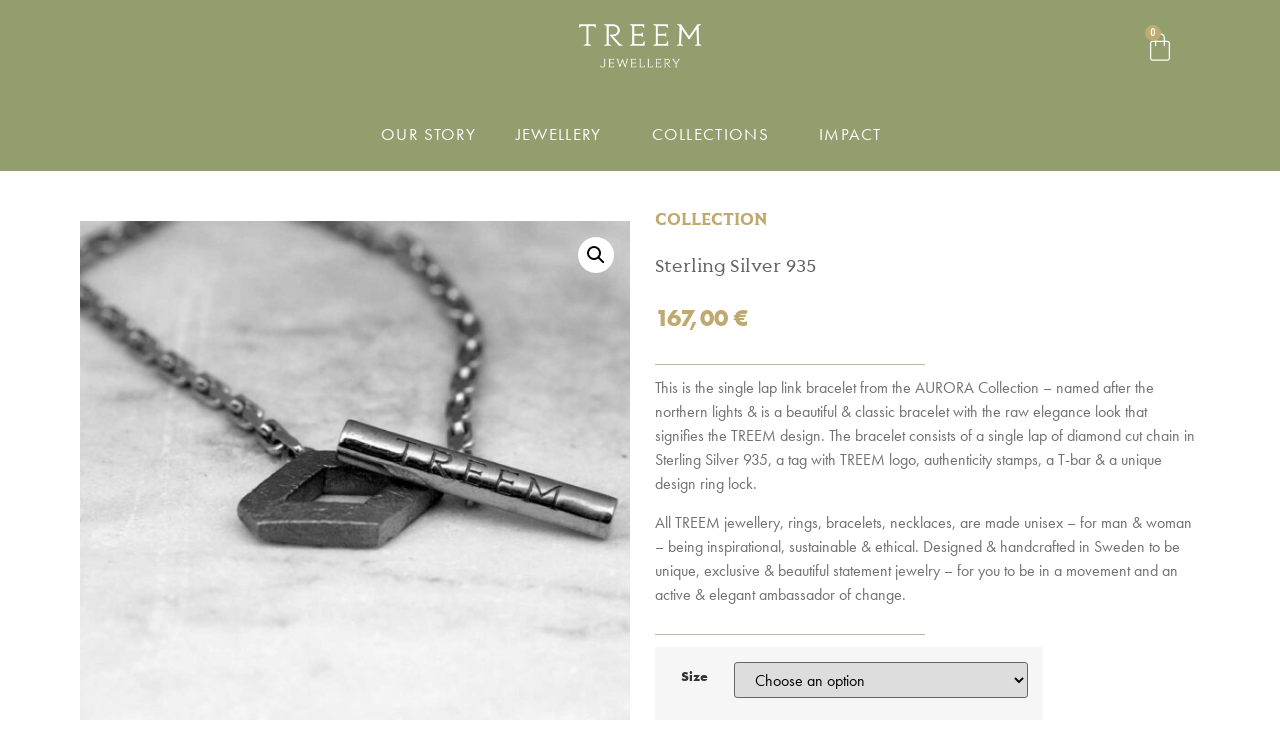

--- FILE ---
content_type: text/html; charset=UTF-8
request_url: https://treem.com/product/single-sterling-silver-935-link/
body_size: 25415
content:
<!doctype html>
<html lang="en-US">
<head>
	<meta charset="UTF-8">
	<meta name="viewport" content="width=device-width, initial-scale=1">
	<link rel="profile" href="https://gmpg.org/xfn/11">
	<title>Sterling Silver 935 &#8211; TREEM</title>
<meta name='robots' content='max-image-preview:large' />
<script id="cookieyes" type="text/javascript" src="https://cdn-cookieyes.com/client_data/ae6c06092bb01d2179b445cb/script.js"></script><link rel="alternate" type="application/rss+xml" title="TREEM &raquo; Feed" href="https://treem.com/feed/" />
<link rel="alternate" type="application/rss+xml" title="TREEM &raquo; Comments Feed" href="https://treem.com/comments/feed/" />
<script>
window._wpemojiSettings = {"baseUrl":"https:\/\/s.w.org\/images\/core\/emoji\/15.0.3\/72x72\/","ext":".png","svgUrl":"https:\/\/s.w.org\/images\/core\/emoji\/15.0.3\/svg\/","svgExt":".svg","source":{"concatemoji":"https:\/\/treem.com\/wp-includes\/js\/wp-emoji-release.min.js?ver=6.5.5"}};
/*! This file is auto-generated */
!function(i,n){var o,s,e;function c(e){try{var t={supportTests:e,timestamp:(new Date).valueOf()};sessionStorage.setItem(o,JSON.stringify(t))}catch(e){}}function p(e,t,n){e.clearRect(0,0,e.canvas.width,e.canvas.height),e.fillText(t,0,0);var t=new Uint32Array(e.getImageData(0,0,e.canvas.width,e.canvas.height).data),r=(e.clearRect(0,0,e.canvas.width,e.canvas.height),e.fillText(n,0,0),new Uint32Array(e.getImageData(0,0,e.canvas.width,e.canvas.height).data));return t.every(function(e,t){return e===r[t]})}function u(e,t,n){switch(t){case"flag":return n(e,"\ud83c\udff3\ufe0f\u200d\u26a7\ufe0f","\ud83c\udff3\ufe0f\u200b\u26a7\ufe0f")?!1:!n(e,"\ud83c\uddfa\ud83c\uddf3","\ud83c\uddfa\u200b\ud83c\uddf3")&&!n(e,"\ud83c\udff4\udb40\udc67\udb40\udc62\udb40\udc65\udb40\udc6e\udb40\udc67\udb40\udc7f","\ud83c\udff4\u200b\udb40\udc67\u200b\udb40\udc62\u200b\udb40\udc65\u200b\udb40\udc6e\u200b\udb40\udc67\u200b\udb40\udc7f");case"emoji":return!n(e,"\ud83d\udc26\u200d\u2b1b","\ud83d\udc26\u200b\u2b1b")}return!1}function f(e,t,n){var r="undefined"!=typeof WorkerGlobalScope&&self instanceof WorkerGlobalScope?new OffscreenCanvas(300,150):i.createElement("canvas"),a=r.getContext("2d",{willReadFrequently:!0}),o=(a.textBaseline="top",a.font="600 32px Arial",{});return e.forEach(function(e){o[e]=t(a,e,n)}),o}function t(e){var t=i.createElement("script");t.src=e,t.defer=!0,i.head.appendChild(t)}"undefined"!=typeof Promise&&(o="wpEmojiSettingsSupports",s=["flag","emoji"],n.supports={everything:!0,everythingExceptFlag:!0},e=new Promise(function(e){i.addEventListener("DOMContentLoaded",e,{once:!0})}),new Promise(function(t){var n=function(){try{var e=JSON.parse(sessionStorage.getItem(o));if("object"==typeof e&&"number"==typeof e.timestamp&&(new Date).valueOf()<e.timestamp+604800&&"object"==typeof e.supportTests)return e.supportTests}catch(e){}return null}();if(!n){if("undefined"!=typeof Worker&&"undefined"!=typeof OffscreenCanvas&&"undefined"!=typeof URL&&URL.createObjectURL&&"undefined"!=typeof Blob)try{var e="postMessage("+f.toString()+"("+[JSON.stringify(s),u.toString(),p.toString()].join(",")+"));",r=new Blob([e],{type:"text/javascript"}),a=new Worker(URL.createObjectURL(r),{name:"wpTestEmojiSupports"});return void(a.onmessage=function(e){c(n=e.data),a.terminate(),t(n)})}catch(e){}c(n=f(s,u,p))}t(n)}).then(function(e){for(var t in e)n.supports[t]=e[t],n.supports.everything=n.supports.everything&&n.supports[t],"flag"!==t&&(n.supports.everythingExceptFlag=n.supports.everythingExceptFlag&&n.supports[t]);n.supports.everythingExceptFlag=n.supports.everythingExceptFlag&&!n.supports.flag,n.DOMReady=!1,n.readyCallback=function(){n.DOMReady=!0}}).then(function(){return e}).then(function(){var e;n.supports.everything||(n.readyCallback(),(e=n.source||{}).concatemoji?t(e.concatemoji):e.wpemoji&&e.twemoji&&(t(e.twemoji),t(e.wpemoji)))}))}((window,document),window._wpemojiSettings);
</script>
<link rel='stylesheet' id='font-awesome-css' href='https://treem.com/wp-content/plugins/woocommerce-ajax-filters/berocket/assets/css/font-awesome.min.css?ver=6.5.5' media='all' />
<link rel='stylesheet' id='berocket_aapf_widget-style-css' href='https://treem.com/wp-content/plugins/woocommerce-ajax-filters/assets/frontend/css/fullmain.min.css?ver=1.6.6' media='all' />
<style id='cf-frontend-style-inline-css'>
@font-face {
	font-family: 'Lovato Light';
	font-weight: 300;
	src: url('https://treem.com/wp-content/uploads/2024/03/lovato_light.otf') format('OpenType');
}
</style>
<style id='wp-emoji-styles-inline-css'>

	img.wp-smiley, img.emoji {
		display: inline !important;
		border: none !important;
		box-shadow: none !important;
		height: 1em !important;
		width: 1em !important;
		margin: 0 0.07em !important;
		vertical-align: -0.1em !important;
		background: none !important;
		padding: 0 !important;
	}
</style>
<link rel='stylesheet' id='wp-block-library-css' href='https://treem.com/wp-includes/css/dist/block-library/style.min.css?ver=6.5.5' media='all' />
<style id='classic-theme-styles-inline-css'>
/*! This file is auto-generated */
.wp-block-button__link{color:#fff;background-color:#32373c;border-radius:9999px;box-shadow:none;text-decoration:none;padding:calc(.667em + 2px) calc(1.333em + 2px);font-size:1.125em}.wp-block-file__button{background:#32373c;color:#fff;text-decoration:none}
</style>
<style id='global-styles-inline-css'>
body{--wp--preset--color--black: #000000;--wp--preset--color--cyan-bluish-gray: #abb8c3;--wp--preset--color--white: #ffffff;--wp--preset--color--pale-pink: #f78da7;--wp--preset--color--vivid-red: #cf2e2e;--wp--preset--color--luminous-vivid-orange: #ff6900;--wp--preset--color--luminous-vivid-amber: #fcb900;--wp--preset--color--light-green-cyan: #7bdcb5;--wp--preset--color--vivid-green-cyan: #00d084;--wp--preset--color--pale-cyan-blue: #8ed1fc;--wp--preset--color--vivid-cyan-blue: #0693e3;--wp--preset--color--vivid-purple: #9b51e0;--wp--preset--gradient--vivid-cyan-blue-to-vivid-purple: linear-gradient(135deg,rgba(6,147,227,1) 0%,rgb(155,81,224) 100%);--wp--preset--gradient--light-green-cyan-to-vivid-green-cyan: linear-gradient(135deg,rgb(122,220,180) 0%,rgb(0,208,130) 100%);--wp--preset--gradient--luminous-vivid-amber-to-luminous-vivid-orange: linear-gradient(135deg,rgba(252,185,0,1) 0%,rgba(255,105,0,1) 100%);--wp--preset--gradient--luminous-vivid-orange-to-vivid-red: linear-gradient(135deg,rgba(255,105,0,1) 0%,rgb(207,46,46) 100%);--wp--preset--gradient--very-light-gray-to-cyan-bluish-gray: linear-gradient(135deg,rgb(238,238,238) 0%,rgb(169,184,195) 100%);--wp--preset--gradient--cool-to-warm-spectrum: linear-gradient(135deg,rgb(74,234,220) 0%,rgb(151,120,209) 20%,rgb(207,42,186) 40%,rgb(238,44,130) 60%,rgb(251,105,98) 80%,rgb(254,248,76) 100%);--wp--preset--gradient--blush-light-purple: linear-gradient(135deg,rgb(255,206,236) 0%,rgb(152,150,240) 100%);--wp--preset--gradient--blush-bordeaux: linear-gradient(135deg,rgb(254,205,165) 0%,rgb(254,45,45) 50%,rgb(107,0,62) 100%);--wp--preset--gradient--luminous-dusk: linear-gradient(135deg,rgb(255,203,112) 0%,rgb(199,81,192) 50%,rgb(65,88,208) 100%);--wp--preset--gradient--pale-ocean: linear-gradient(135deg,rgb(255,245,203) 0%,rgb(182,227,212) 50%,rgb(51,167,181) 100%);--wp--preset--gradient--electric-grass: linear-gradient(135deg,rgb(202,248,128) 0%,rgb(113,206,126) 100%);--wp--preset--gradient--midnight: linear-gradient(135deg,rgb(2,3,129) 0%,rgb(40,116,252) 100%);--wp--preset--font-size--small: 13px;--wp--preset--font-size--medium: 20px;--wp--preset--font-size--large: 36px;--wp--preset--font-size--x-large: 42px;--wp--preset--font-family--inter: "Inter", sans-serif;--wp--preset--font-family--cardo: Cardo;--wp--preset--spacing--20: 0.44rem;--wp--preset--spacing--30: 0.67rem;--wp--preset--spacing--40: 1rem;--wp--preset--spacing--50: 1.5rem;--wp--preset--spacing--60: 2.25rem;--wp--preset--spacing--70: 3.38rem;--wp--preset--spacing--80: 5.06rem;--wp--preset--shadow--natural: 6px 6px 9px rgba(0, 0, 0, 0.2);--wp--preset--shadow--deep: 12px 12px 50px rgba(0, 0, 0, 0.4);--wp--preset--shadow--sharp: 6px 6px 0px rgba(0, 0, 0, 0.2);--wp--preset--shadow--outlined: 6px 6px 0px -3px rgba(255, 255, 255, 1), 6px 6px rgba(0, 0, 0, 1);--wp--preset--shadow--crisp: 6px 6px 0px rgba(0, 0, 0, 1);}:where(.is-layout-flex){gap: 0.5em;}:where(.is-layout-grid){gap: 0.5em;}body .is-layout-flex{display: flex;}body .is-layout-flex{flex-wrap: wrap;align-items: center;}body .is-layout-flex > *{margin: 0;}body .is-layout-grid{display: grid;}body .is-layout-grid > *{margin: 0;}:where(.wp-block-columns.is-layout-flex){gap: 2em;}:where(.wp-block-columns.is-layout-grid){gap: 2em;}:where(.wp-block-post-template.is-layout-flex){gap: 1.25em;}:where(.wp-block-post-template.is-layout-grid){gap: 1.25em;}.has-black-color{color: var(--wp--preset--color--black) !important;}.has-cyan-bluish-gray-color{color: var(--wp--preset--color--cyan-bluish-gray) !important;}.has-white-color{color: var(--wp--preset--color--white) !important;}.has-pale-pink-color{color: var(--wp--preset--color--pale-pink) !important;}.has-vivid-red-color{color: var(--wp--preset--color--vivid-red) !important;}.has-luminous-vivid-orange-color{color: var(--wp--preset--color--luminous-vivid-orange) !important;}.has-luminous-vivid-amber-color{color: var(--wp--preset--color--luminous-vivid-amber) !important;}.has-light-green-cyan-color{color: var(--wp--preset--color--light-green-cyan) !important;}.has-vivid-green-cyan-color{color: var(--wp--preset--color--vivid-green-cyan) !important;}.has-pale-cyan-blue-color{color: var(--wp--preset--color--pale-cyan-blue) !important;}.has-vivid-cyan-blue-color{color: var(--wp--preset--color--vivid-cyan-blue) !important;}.has-vivid-purple-color{color: var(--wp--preset--color--vivid-purple) !important;}.has-black-background-color{background-color: var(--wp--preset--color--black) !important;}.has-cyan-bluish-gray-background-color{background-color: var(--wp--preset--color--cyan-bluish-gray) !important;}.has-white-background-color{background-color: var(--wp--preset--color--white) !important;}.has-pale-pink-background-color{background-color: var(--wp--preset--color--pale-pink) !important;}.has-vivid-red-background-color{background-color: var(--wp--preset--color--vivid-red) !important;}.has-luminous-vivid-orange-background-color{background-color: var(--wp--preset--color--luminous-vivid-orange) !important;}.has-luminous-vivid-amber-background-color{background-color: var(--wp--preset--color--luminous-vivid-amber) !important;}.has-light-green-cyan-background-color{background-color: var(--wp--preset--color--light-green-cyan) !important;}.has-vivid-green-cyan-background-color{background-color: var(--wp--preset--color--vivid-green-cyan) !important;}.has-pale-cyan-blue-background-color{background-color: var(--wp--preset--color--pale-cyan-blue) !important;}.has-vivid-cyan-blue-background-color{background-color: var(--wp--preset--color--vivid-cyan-blue) !important;}.has-vivid-purple-background-color{background-color: var(--wp--preset--color--vivid-purple) !important;}.has-black-border-color{border-color: var(--wp--preset--color--black) !important;}.has-cyan-bluish-gray-border-color{border-color: var(--wp--preset--color--cyan-bluish-gray) !important;}.has-white-border-color{border-color: var(--wp--preset--color--white) !important;}.has-pale-pink-border-color{border-color: var(--wp--preset--color--pale-pink) !important;}.has-vivid-red-border-color{border-color: var(--wp--preset--color--vivid-red) !important;}.has-luminous-vivid-orange-border-color{border-color: var(--wp--preset--color--luminous-vivid-orange) !important;}.has-luminous-vivid-amber-border-color{border-color: var(--wp--preset--color--luminous-vivid-amber) !important;}.has-light-green-cyan-border-color{border-color: var(--wp--preset--color--light-green-cyan) !important;}.has-vivid-green-cyan-border-color{border-color: var(--wp--preset--color--vivid-green-cyan) !important;}.has-pale-cyan-blue-border-color{border-color: var(--wp--preset--color--pale-cyan-blue) !important;}.has-vivid-cyan-blue-border-color{border-color: var(--wp--preset--color--vivid-cyan-blue) !important;}.has-vivid-purple-border-color{border-color: var(--wp--preset--color--vivid-purple) !important;}.has-vivid-cyan-blue-to-vivid-purple-gradient-background{background: var(--wp--preset--gradient--vivid-cyan-blue-to-vivid-purple) !important;}.has-light-green-cyan-to-vivid-green-cyan-gradient-background{background: var(--wp--preset--gradient--light-green-cyan-to-vivid-green-cyan) !important;}.has-luminous-vivid-amber-to-luminous-vivid-orange-gradient-background{background: var(--wp--preset--gradient--luminous-vivid-amber-to-luminous-vivid-orange) !important;}.has-luminous-vivid-orange-to-vivid-red-gradient-background{background: var(--wp--preset--gradient--luminous-vivid-orange-to-vivid-red) !important;}.has-very-light-gray-to-cyan-bluish-gray-gradient-background{background: var(--wp--preset--gradient--very-light-gray-to-cyan-bluish-gray) !important;}.has-cool-to-warm-spectrum-gradient-background{background: var(--wp--preset--gradient--cool-to-warm-spectrum) !important;}.has-blush-light-purple-gradient-background{background: var(--wp--preset--gradient--blush-light-purple) !important;}.has-blush-bordeaux-gradient-background{background: var(--wp--preset--gradient--blush-bordeaux) !important;}.has-luminous-dusk-gradient-background{background: var(--wp--preset--gradient--luminous-dusk) !important;}.has-pale-ocean-gradient-background{background: var(--wp--preset--gradient--pale-ocean) !important;}.has-electric-grass-gradient-background{background: var(--wp--preset--gradient--electric-grass) !important;}.has-midnight-gradient-background{background: var(--wp--preset--gradient--midnight) !important;}.has-small-font-size{font-size: var(--wp--preset--font-size--small) !important;}.has-medium-font-size{font-size: var(--wp--preset--font-size--medium) !important;}.has-large-font-size{font-size: var(--wp--preset--font-size--large) !important;}.has-x-large-font-size{font-size: var(--wp--preset--font-size--x-large) !important;}
.wp-block-navigation a:where(:not(.wp-element-button)){color: inherit;}
:where(.wp-block-post-template.is-layout-flex){gap: 1.25em;}:where(.wp-block-post-template.is-layout-grid){gap: 1.25em;}
:where(.wp-block-columns.is-layout-flex){gap: 2em;}:where(.wp-block-columns.is-layout-grid){gap: 2em;}
.wp-block-pullquote{font-size: 1.5em;line-height: 1.6;}
</style>
<link rel='stylesheet' id='photoswipe-css' href='https://treem.com/wp-content/plugins/woocommerce/assets/css/photoswipe/photoswipe.min.css?ver=9.3.5' media='all' />
<link rel='stylesheet' id='photoswipe-default-skin-css' href='https://treem.com/wp-content/plugins/woocommerce/assets/css/photoswipe/default-skin/default-skin.min.css?ver=9.3.5' media='all' />
<link rel='stylesheet' id='woocommerce-layout-css' href='https://treem.com/wp-content/plugins/woocommerce/assets/css/woocommerce-layout.css?ver=9.3.5' media='all' />
<link rel='stylesheet' id='woocommerce-smallscreen-css' href='https://treem.com/wp-content/plugins/woocommerce/assets/css/woocommerce-smallscreen.css?ver=9.3.5' media='only screen and (max-width: 768px)' />
<link rel='stylesheet' id='woocommerce-general-css' href='https://treem.com/wp-content/plugins/woocommerce/assets/css/woocommerce.css?ver=9.3.5' media='all' />
<style id='woocommerce-inline-inline-css'>
.woocommerce form .form-row .required { visibility: visible; }
</style>
<link rel='stylesheet' id='hello-elementor-css' href='https://treem.com/wp-content/themes/hello-elementor/style.min.css?ver=3.0.1' media='all' />
<link rel='stylesheet' id='hello-elementor-theme-style-css' href='https://treem.com/wp-content/themes/hello-elementor/theme.min.css?ver=3.0.1' media='all' />
<link rel='stylesheet' id='hello-elementor-header-footer-css' href='https://treem.com/wp-content/themes/hello-elementor/header-footer.min.css?ver=3.0.1' media='all' />
<link rel='stylesheet' id='elementor-frontend-css' href='https://treem.com/wp-content/plugins/elementor/assets/css/frontend-lite.min.css?ver=3.23.1' media='all' />
<link rel='stylesheet' id='elementor-post-6-css' href='https://treem.com/wp-content/uploads/elementor/css/post-6.css?ver=1711111376' media='all' />
<link rel='stylesheet' id='swiper-css' href='https://treem.com/wp-content/plugins/elementor/assets/lib/swiper/v8/css/swiper.min.css?ver=8.4.5' media='all' />
<link rel='stylesheet' id='elementor-pro-css' href='https://treem.com/wp-content/plugins/elementor-pro/assets/css/frontend-lite.min.css?ver=3.23.0' media='all' />
<link rel='stylesheet' id='elementor-global-css' href='https://treem.com/wp-content/uploads/elementor/css/global.css?ver=1711111377' media='all' />
<link rel='stylesheet' id='elementor-post-65-css' href='https://treem.com/wp-content/uploads/elementor/css/post-65.css?ver=1711116998' media='all' />
<link rel='stylesheet' id='elementor-post-106-css' href='https://treem.com/wp-content/uploads/elementor/css/post-106.css?ver=1720708346' media='all' />
<link rel='stylesheet' id='elementor-post-221656-css' href='https://treem.com/wp-content/uploads/elementor/css/post-221656.css?ver=1711112430' media='all' />
<link rel='stylesheet' id='elementor-post-221876-css' href='https://treem.com/wp-content/uploads/elementor/css/post-221876.css?ver=1711114462' media='all' />
<link rel='stylesheet' id='stripe_styles-css' href='https://treem.com/wp-content/plugins/woocommerce-gateway-stripe/assets/css/stripe-styles.css?ver=8.7.0' media='all' />
<link rel='stylesheet' id='eael-general-css' href='https://treem.com/wp-content/plugins/essential-addons-for-elementor-lite/assets/front-end/css/view/general.min.css?ver=6.0.5' media='all' />
<link rel='stylesheet' id='google-fonts-1-css' href='https://fonts.googleapis.com/css?family=Roboto%3A100%2C100italic%2C200%2C200italic%2C300%2C300italic%2C400%2C400italic%2C500%2C500italic%2C600%2C600italic%2C700%2C700italic%2C800%2C800italic%2C900%2C900italic%7CRoboto+Slab%3A100%2C100italic%2C200%2C200italic%2C300%2C300italic%2C400%2C400italic%2C500%2C500italic%2C600%2C600italic%2C700%2C700italic%2C800%2C800italic%2C900%2C900italic&#038;display=swap&#038;ver=6.5.5' media='all' />
<link rel="preconnect" href="https://fonts.gstatic.com/" crossorigin><script src="https://treem.com/wp-includes/js/jquery/jquery.min.js?ver=3.7.1" id="jquery-core-js"></script>
<script src="https://treem.com/wp-includes/js/jquery/jquery-migrate.min.js?ver=3.4.1" id="jquery-migrate-js"></script>
<script src="https://treem.com/wp-content/plugins/woocommerce/assets/js/jquery-blockui/jquery.blockUI.min.js?ver=2.7.0-wc.9.3.5" id="jquery-blockui-js" defer data-wp-strategy="defer"></script>
<script id="wc-add-to-cart-js-extra">
var wc_add_to_cart_params = {"ajax_url":"\/wp-admin\/admin-ajax.php","wc_ajax_url":"\/?wc-ajax=%%endpoint%%","i18n_view_cart":"View cart","cart_url":"https:\/\/treem.com\/cart\/","is_cart":"","cart_redirect_after_add":"no"};
</script>
<script src="https://treem.com/wp-content/plugins/woocommerce/assets/js/frontend/add-to-cart.min.js?ver=9.3.5" id="wc-add-to-cart-js" defer data-wp-strategy="defer"></script>
<script src="https://treem.com/wp-content/plugins/woocommerce/assets/js/zoom/jquery.zoom.min.js?ver=1.7.21-wc.9.3.5" id="zoom-js" defer data-wp-strategy="defer"></script>
<script src="https://treem.com/wp-content/plugins/woocommerce/assets/js/flexslider/jquery.flexslider.min.js?ver=2.7.2-wc.9.3.5" id="flexslider-js" defer data-wp-strategy="defer"></script>
<script src="https://treem.com/wp-content/plugins/woocommerce/assets/js/photoswipe/photoswipe.min.js?ver=4.1.1-wc.9.3.5" id="photoswipe-js" defer data-wp-strategy="defer"></script>
<script src="https://treem.com/wp-content/plugins/woocommerce/assets/js/photoswipe/photoswipe-ui-default.min.js?ver=4.1.1-wc.9.3.5" id="photoswipe-ui-default-js" defer data-wp-strategy="defer"></script>
<script id="wc-single-product-js-extra">
var wc_single_product_params = {"i18n_required_rating_text":"Please select a rating","review_rating_required":"yes","flexslider":{"rtl":false,"animation":"slide","smoothHeight":true,"directionNav":false,"controlNav":"thumbnails","slideshow":false,"animationSpeed":500,"animationLoop":false,"allowOneSlide":false},"zoom_enabled":"1","zoom_options":[],"photoswipe_enabled":"1","photoswipe_options":{"shareEl":false,"closeOnScroll":false,"history":false,"hideAnimationDuration":0,"showAnimationDuration":0},"flexslider_enabled":"1"};
</script>
<script src="https://treem.com/wp-content/plugins/woocommerce/assets/js/frontend/single-product.min.js?ver=9.3.5" id="wc-single-product-js" defer data-wp-strategy="defer"></script>
<script src="https://treem.com/wp-content/plugins/woocommerce/assets/js/js-cookie/js.cookie.min.js?ver=2.1.4-wc.9.3.5" id="js-cookie-js" defer data-wp-strategy="defer"></script>
<script id="woocommerce-js-extra">
var woocommerce_params = {"ajax_url":"\/wp-admin\/admin-ajax.php","wc_ajax_url":"\/?wc-ajax=%%endpoint%%"};
</script>
<script src="https://treem.com/wp-content/plugins/woocommerce/assets/js/frontend/woocommerce.min.js?ver=9.3.5" id="woocommerce-js" defer data-wp-strategy="defer"></script>
<script id="woocommerce-tokenization-form-js-extra">
var wc_tokenization_form_params = {"is_registration_required":"","is_logged_in":""};
</script>
<script src="https://treem.com/wp-content/plugins/woocommerce/assets/js/frontend/tokenization-form.min.js?ver=9.3.5" id="woocommerce-tokenization-form-js"></script>
<link rel="https://api.w.org/" href="https://treem.com/wp-json/" /><link rel="alternate" type="application/json" href="https://treem.com/wp-json/wp/v2/product/221163" /><link rel="EditURI" type="application/rsd+xml" title="RSD" href="https://treem.com/xmlrpc.php?rsd" />
<meta name="generator" content="WordPress 6.5.5" />
<meta name="generator" content="WooCommerce 9.3.5" />
<link rel="canonical" href="https://treem.com/product/single-sterling-silver-935-link/" />
<link rel='shortlink' href='https://treem.com/?p=221163' />
<link rel="alternate" type="application/json+oembed" href="https://treem.com/wp-json/oembed/1.0/embed?url=https%3A%2F%2Ftreem.com%2Fproduct%2Fsingle-sterling-silver-935-link%2F" />
<link rel="alternate" type="text/xml+oembed" href="https://treem.com/wp-json/oembed/1.0/embed?url=https%3A%2F%2Ftreem.com%2Fproduct%2Fsingle-sterling-silver-935-link%2F&#038;format=xml" />
<style></style><meta name="description" content="This is the single lap link bracelet from the AURORA Collection - named after the northern lights &amp; is a beautiful &amp; classic bracelet with the raw elegance look that signifies the TREEM design. The bracelet consists of a single lap of diamond cut chain in Sterling Silver 935, a tag with TREEM logo, authenticity stamps, a T-bar &amp; a unique design ring lock.

All TREEM jewellery, rings, bracelets, necklaces, are made unisex – for man &amp; woman – being inspirational, sustainable &amp; ethical. Designed &amp; handcrafted in Sweden to be unique, exclusive &amp; beautiful statement jewelry – for you to be in a movement and an active &amp; elegant ambassador of change.">
	<noscript><style>.woocommerce-product-gallery{ opacity: 1 !important; }</style></noscript>
	<meta name="generator" content="Elementor 3.23.1; features: e_optimized_css_loading, e_font_icon_svg, additional_custom_breakpoints, e_lazyload; settings: css_print_method-external, google_font-enabled, font_display-swap">
			<style>
				.e-con.e-parent:nth-of-type(n+4):not(.e-lazyloaded):not(.e-no-lazyload),
				.e-con.e-parent:nth-of-type(n+4):not(.e-lazyloaded):not(.e-no-lazyload) * {
					background-image: none !important;
				}
				@media screen and (max-height: 1024px) {
					.e-con.e-parent:nth-of-type(n+3):not(.e-lazyloaded):not(.e-no-lazyload),
					.e-con.e-parent:nth-of-type(n+3):not(.e-lazyloaded):not(.e-no-lazyload) * {
						background-image: none !important;
					}
				}
				@media screen and (max-height: 640px) {
					.e-con.e-parent:nth-of-type(n+2):not(.e-lazyloaded):not(.e-no-lazyload),
					.e-con.e-parent:nth-of-type(n+2):not(.e-lazyloaded):not(.e-no-lazyload) * {
						background-image: none !important;
					}
				}
			</style>
			<style id='wp-fonts-local'>
@font-face{font-family:Inter;font-style:normal;font-weight:300 900;font-display:fallback;src:url('https://treem.com/wp-content/plugins/woocommerce/assets/fonts/Inter-VariableFont_slnt,wght.woff2') format('woff2');font-stretch:normal;}
@font-face{font-family:Cardo;font-style:normal;font-weight:400;font-display:fallback;src:url('https://treem.com/wp-content/plugins/woocommerce/assets/fonts/cardo_normal_400.woff2') format('woff2');}
</style>
<link rel="icon" href="https://treem.com/wp-content/uploads/2024/03/cropped-cropped-NEW-TREEM-LOGO-WHITE-ON-GREEN-32x32-1-32x32.png" sizes="32x32" />
<link rel="icon" href="https://treem.com/wp-content/uploads/2024/03/cropped-cropped-NEW-TREEM-LOGO-WHITE-ON-GREEN-32x32-1-192x192.png" sizes="192x192" />
<link rel="apple-touch-icon" href="https://treem.com/wp-content/uploads/2024/03/cropped-cropped-NEW-TREEM-LOGO-WHITE-ON-GREEN-32x32-1-180x180.png" />
<meta name="msapplication-TileImage" content="https://treem.com/wp-content/uploads/2024/03/cropped-cropped-NEW-TREEM-LOGO-WHITE-ON-GREEN-32x32-1-270x270.png" />
		<style id="wp-custom-css">
			a {
    color: #929e6e;
}
		</style>
		</head>
<body class="product-template-default single single-product postid-221163 wp-custom-logo theme-hello-elementor woocommerce woocommerce-page woocommerce-no-js elementor-default elementor-template-full-width elementor-kit-6 elementor-page-221656">


<a class="skip-link screen-reader-text" href="#content">Skip to content</a>

		<div data-elementor-type="header" data-elementor-id="65" class="elementor elementor-65 elementor-location-header" data-elementor-post-type="elementor_library">
					<section class="elementor-section elementor-top-section elementor-element elementor-element-4ae3797d elementor-section-full_width elementor-hidden-desktop elementor-hidden-tablet elementor-hidden-mobile elementor-section-height-default elementor-section-height-default" data-id="4ae3797d" data-element_type="section" data-settings="{&quot;background_background&quot;:&quot;classic&quot;}">
						<div class="elementor-container elementor-column-gap-default">
					<div class="elementor-column elementor-col-100 elementor-top-column elementor-element elementor-element-25819f94" data-id="25819f94" data-element_type="column">
			<div class="elementor-widget-wrap elementor-element-populated">
						<div class="elementor-element elementor-element-3e214d6a elementor-hidden-mobile elementor-widget elementor-widget-text-editor" data-id="3e214d6a" data-element_type="widget" data-widget_type="text-editor.default">
				<div class="elementor-widget-container">
			<style>/*! elementor - v3.23.0 - 15-07-2024 */
.elementor-widget-text-editor.elementor-drop-cap-view-stacked .elementor-drop-cap{background-color:#69727d;color:#fff}.elementor-widget-text-editor.elementor-drop-cap-view-framed .elementor-drop-cap{color:#69727d;border:3px solid;background-color:transparent}.elementor-widget-text-editor:not(.elementor-drop-cap-view-default) .elementor-drop-cap{margin-top:8px}.elementor-widget-text-editor:not(.elementor-drop-cap-view-default) .elementor-drop-cap-letter{width:1em;height:1em}.elementor-widget-text-editor .elementor-drop-cap{float:left;text-align:center;line-height:1;font-size:50px}.elementor-widget-text-editor .elementor-drop-cap-letter{display:inline-block}</style>				<p><strong>Note:</strong> As an action against fast consumption &#8211; we have decided to keep our business closed today Friday the 26th of November.</p>						</div>
				</div>
				<div class="elementor-element elementor-element-6a88f000 elementor-hidden-desktop elementor-hidden-tablet elementor-widget elementor-widget-text-editor" data-id="6a88f000" data-element_type="widget" data-widget_type="text-editor.default">
				<div class="elementor-widget-container">
							<p><strong>Note:</strong> As an action against fast consumption &#8211; we have decided to keep our business closed today Friday the 26th of November.</p>						</div>
				</div>
					</div>
		</div>
					</div>
		</section>
				<section class="elementor-section elementor-top-section elementor-element elementor-element-55ae831b elementor-section-full_width elementor-hidden-tablet elementor-hidden-phone elementor-section-height-default elementor-section-height-default" data-id="55ae831b" data-element_type="section" data-settings="{&quot;background_background&quot;:&quot;classic&quot;}">
						<div class="elementor-container elementor-column-gap-default">
					<div class="elementor-column elementor-col-16 elementor-top-column elementor-element elementor-element-417b7e83" data-id="417b7e83" data-element_type="column" data-settings="{&quot;background_background&quot;:&quot;classic&quot;}">
			<div class="elementor-widget-wrap">
							</div>
		</div>
				<div class="elementor-column elementor-col-66 elementor-top-column elementor-element elementor-element-37284007" data-id="37284007" data-element_type="column">
			<div class="elementor-widget-wrap elementor-element-populated">
						<div class="elementor-element elementor-element-1302ab28 elementor-hidden-tablet elementor-hidden-phone elementor-widget__width-initial elementor-widget elementor-widget-theme-site-logo elementor-widget-image" data-id="1302ab28" data-element_type="widget" data-widget_type="theme-site-logo.default">
				<div class="elementor-widget-container">
			<style>/*! elementor - v3.23.0 - 15-07-2024 */
.elementor-widget-image{text-align:center}.elementor-widget-image a{display:inline-block}.elementor-widget-image a img[src$=".svg"]{width:48px}.elementor-widget-image img{vertical-align:middle;display:inline-block}</style>						<a href="https://treem.com">
			<img src="https://treem.com/wp-content/uploads/elementor/thumbs/NEW-TREEM-LOGO-WHITE-ON-GREEN-1-1-qiw135gtvz7l0c4909nfz22u6a4agjhqrsi1w55bsw.png" title="TREEM Logo footer.png" alt="TREEM Logo footer.png" loading="lazy" />				</a>
									</div>
				</div>
					</div>
		</div>
				<div class="elementor-column elementor-col-16 elementor-top-column elementor-element elementor-element-28b5b6ae" data-id="28b5b6ae" data-element_type="column" data-settings="{&quot;background_background&quot;:&quot;classic&quot;}">
			<div class="elementor-widget-wrap elementor-element-populated">
						<section class="elementor-section elementor-inner-section elementor-element elementor-element-1dedddff elementor-section-boxed elementor-section-height-default elementor-section-height-default" data-id="1dedddff" data-element_type="section" data-settings="{&quot;sticky&quot;:&quot;top&quot;,&quot;sticky_on&quot;:[&quot;desktop&quot;],&quot;sticky_offset&quot;:0,&quot;sticky_effects_offset&quot;:0}">
						<div class="elementor-container elementor-column-gap-default">
					<div class="elementor-column elementor-col-50 elementor-inner-column elementor-element elementor-element-5a6f9a13" data-id="5a6f9a13" data-element_type="column">
			<div class="elementor-widget-wrap">
							</div>
		</div>
				<div class="elementor-column elementor-col-50 elementor-inner-column elementor-element elementor-element-1171557a" data-id="1171557a" data-element_type="column">
			<div class="elementor-widget-wrap elementor-element-populated">
						<div class="elementor-element elementor-element-96dc0a9 toggle-icon--bag-light elementor-menu-cart--items-indicator-bubble elementor-menu-cart--cart-type-side-cart elementor-menu-cart--show-remove-button-yes elementor-widget elementor-widget-woocommerce-menu-cart" data-id="96dc0a9" data-element_type="widget" data-settings="{&quot;cart_type&quot;:&quot;side-cart&quot;,&quot;open_cart&quot;:&quot;click&quot;,&quot;automatically_open_cart&quot;:&quot;no&quot;}" data-widget_type="woocommerce-menu-cart.default">
				<div class="elementor-widget-container">
			<link rel="stylesheet" href="https://treem.com/wp-content/plugins/elementor-pro/assets/css/widget-woocommerce.min.css?ver=1721138586">		<div class="elementor-menu-cart__wrapper">
							<div class="elementor-menu-cart__toggle_wrapper">
					<div class="elementor-menu-cart__container elementor-lightbox" aria-hidden="true">
						<div class="elementor-menu-cart__main" aria-hidden="true">
									<div class="elementor-menu-cart__close-button">
					</div>
									<div class="widget_shopping_cart_content">
															</div>
						</div>
					</div>
							<div class="elementor-menu-cart__toggle elementor-button-wrapper">
			<a id="elementor-menu-cart__toggle_button" href="#" class="elementor-menu-cart__toggle_button elementor-button elementor-size-sm" aria-expanded="false">
				<span class="elementor-button-text"><span class="woocommerce-Price-amount amount"><bdi>0,00&nbsp;<span class="woocommerce-Price-currencySymbol">&euro;</span></bdi></span></span>
				<span class="elementor-button-icon">
					<span class="elementor-button-icon-qty" data-counter="0">0</span>
					<svg class="e-font-icon-svg e-eicon-bag-light" viewBox="0 0 1000 1000" xmlns="http://www.w3.org/2000/svg"><path d="M333 292L333 208C339 100 397 43 501 43 605 43 662 100 667 209V292H750C796 292 833 329 833 375V875C833 921 796 958 750 958H250C204 958 167 921 167 875V375C167 329 204 292 250 292H333ZM375 292H625L625 210C622 125 582 85 501 85 420 85 380 125 375 209L375 292ZM333 333H250C227 333 208 352 208 375V875C208 898 227 917 250 917H750C773 917 792 898 792 875V375C792 352 773 333 750 333H667V454C667 466 658 475 646 475S625 466 625 454L625 333H375L375 454C375 466 366 475 354 475 343 475 333 466 333 454L333 333Z"></path></svg>					<span class="elementor-screen-only">Cart</span>
				</span>
			</a>
		</div>
						</div>
					</div> <!-- close elementor-menu-cart__wrapper -->
				</div>
				</div>
					</div>
		</div>
					</div>
		</section>
					</div>
		</div>
					</div>
		</section>
				<section class="elementor-section elementor-top-section elementor-element elementor-element-702968d0 elementor-section-full_width elementor-hidden-tablet elementor-hidden-phone elementor-section-height-default elementor-section-height-default" data-id="702968d0" data-element_type="section" data-settings="{&quot;background_background&quot;:&quot;classic&quot;,&quot;sticky&quot;:&quot;top&quot;,&quot;sticky_on&quot;:[&quot;desktop&quot;,&quot;tablet&quot;,&quot;mobile&quot;],&quot;sticky_offset&quot;:0,&quot;sticky_effects_offset&quot;:0}">
						<div class="elementor-container elementor-column-gap-default">
					<div class="elementor-column elementor-col-16 elementor-top-column elementor-element elementor-element-13aa7903" data-id="13aa7903" data-element_type="column" data-settings="{&quot;background_background&quot;:&quot;classic&quot;}">
			<div class="elementor-widget-wrap elementor-element-populated">
						<div class="elementor-element elementor-element-7f6511d2 elementor-hidden-tablet elementor-hidden-phone elementor-widget elementor-widget-image" data-id="7f6511d2" data-element_type="widget" data-settings="{&quot;motion_fx_motion_fx_scrolling&quot;:&quot;yes&quot;,&quot;motion_fx_opacity_effect&quot;:&quot;yes&quot;,&quot;motion_fx_opacity_range&quot;:{&quot;unit&quot;:&quot;%&quot;,&quot;size&quot;:&quot;&quot;,&quot;sizes&quot;:{&quot;start&quot;:85,&quot;end&quot;:90}},&quot;motion_fx_opacity_direction&quot;:&quot;out-in&quot;,&quot;motion_fx_opacity_level&quot;:{&quot;unit&quot;:&quot;px&quot;,&quot;size&quot;:10,&quot;sizes&quot;:[]},&quot;motion_fx_devices&quot;:[&quot;desktop&quot;,&quot;tablet&quot;,&quot;mobile&quot;]}" data-widget_type="image.default">
				<div class="elementor-widget-container">
														<a href="https://treem.com">
							<img width="300" height="70" src="https://treem.com/wp-content/uploads/2024/01/White-logotype.BcTrans-300x70.png" class="attachment-medium size-medium wp-image-74" alt="" srcset="https://treem.com/wp-content/uploads/2024/01/White-logotype.BcTrans-300x70.png 300w, https://treem.com/wp-content/uploads/2024/01/White-logotype.BcTrans-600x139.png 600w, https://treem.com/wp-content/uploads/2024/01/White-logotype.BcTrans-768x178.png 768w, https://treem.com/wp-content/uploads/2024/01/White-logotype.BcTrans.png 828w" sizes="(max-width: 300px) 100vw, 300px" />								</a>
													</div>
				</div>
					</div>
		</div>
				<div class="elementor-column elementor-col-66 elementor-top-column elementor-element elementor-element-1d0ed86f" data-id="1d0ed86f" data-element_type="column">
			<div class="elementor-widget-wrap elementor-element-populated">
						<div class="elementor-element elementor-element-2b23364c elementor-nav-menu__align-center elementor-hidden-tablet elementor-hidden-phone elementor-nav-menu--stretch elementor-nav-menu--dropdown-tablet elementor-nav-menu__text-align-aside elementor-nav-menu--toggle elementor-nav-menu--burger elementor-widget elementor-widget-nav-menu" data-id="2b23364c" data-element_type="widget" data-settings="{&quot;full_width&quot;:&quot;stretch&quot;,&quot;submenu_icon&quot;:{&quot;value&quot;:&quot;&lt;i class=\&quot;\&quot;&gt;&lt;\/i&gt;&quot;,&quot;library&quot;:&quot;&quot;},&quot;layout&quot;:&quot;horizontal&quot;,&quot;toggle&quot;:&quot;burger&quot;}" data-widget_type="nav-menu.default">
				<div class="elementor-widget-container">
			<link rel="stylesheet" href="https://treem.com/wp-content/plugins/elementor-pro/assets/css/widget-nav-menu.min.css?ver=1721138586">			<nav aria-label="Menu" class="elementor-nav-menu--main elementor-nav-menu__container elementor-nav-menu--layout-horizontal e--pointer-underline e--animation-fade">
				<ul id="menu-1-2b23364c" class="elementor-nav-menu"><li class="menu-item menu-item-type-post_type menu-item-object-page menu-item-305"><a href="https://treem.com/our-story/" class="elementor-item">Our Story</a></li>
<li class="menu-item menu-item-type-custom menu-item-object-custom menu-item-has-children menu-item-49"><a href="#" class="elementor-item elementor-item-anchor">Jewellery</a>
<ul class="sub-menu elementor-nav-menu--dropdown">
	<li class="menu-item menu-item-type-taxonomy menu-item-object-product_cat current-product-ancestor current-menu-parent current-product-parent menu-item-221652"><a href="https://treem.com/product-category/bracelets/" class="elementor-sub-item">Bracelets</a></li>
	<li class="menu-item menu-item-type-taxonomy menu-item-object-product_cat menu-item-221654"><a href="https://treem.com/product-category/necklaces/" class="elementor-sub-item">Necklaces</a></li>
	<li class="menu-item menu-item-type-taxonomy menu-item-object-product_cat menu-item-221653"><a href="https://treem.com/product-category/rings/" class="elementor-sub-item">Rings</a></li>
	<li class="menu-item menu-item-type-taxonomy menu-item-object-product_cat menu-item-221655"><a href="https://treem.com/product-category/earrings/" class="elementor-sub-item">Earrings</a></li>
</ul>
</li>
<li class="menu-item menu-item-type-post_type menu-item-object-page menu-item-has-children menu-item-306"><a href="https://treem.com/collections/" class="elementor-item">Collections</a>
<ul class="sub-menu elementor-nav-menu--dropdown">
	<li class="menu-item menu-item-type-taxonomy menu-item-object-product_cat menu-item-221914"><a href="https://treem.com/product-category/arktik/" class="elementor-sub-item">Arktik</a></li>
	<li class="menu-item menu-item-type-taxonomy menu-item-object-product_cat current-product-ancestor current-menu-parent current-product-parent menu-item-221913"><a href="https://treem.com/product-category/aurora/" class="elementor-sub-item">Aurora</a></li>
	<li class="menu-item menu-item-type-taxonomy menu-item-object-product_cat menu-item-221912"><a href="https://treem.com/product-category/norden/" class="elementor-sub-item">Norden</a></li>
	<li class="menu-item menu-item-type-taxonomy menu-item-object-product_cat menu-item-221911"><a href="https://treem.com/product-category/vigg/" class="elementor-sub-item">Vigg</a></li>
</ul>
</li>
<li class="menu-item menu-item-type-post_type menu-item-object-page menu-item-307"><a href="https://treem.com/impact/" class="elementor-item">Impact</a></li>
</ul>			</nav>
					<div class="elementor-menu-toggle" role="button" tabindex="0" aria-label="Menu Toggle" aria-expanded="false">
			<svg aria-hidden="true" role="presentation" class="elementor-menu-toggle__icon--open e-font-icon-svg e-eicon-menu-bar" viewBox="0 0 1000 1000" xmlns="http://www.w3.org/2000/svg"><path d="M104 333H896C929 333 958 304 958 271S929 208 896 208H104C71 208 42 237 42 271S71 333 104 333ZM104 583H896C929 583 958 554 958 521S929 458 896 458H104C71 458 42 487 42 521S71 583 104 583ZM104 833H896C929 833 958 804 958 771S929 708 896 708H104C71 708 42 737 42 771S71 833 104 833Z"></path></svg><svg aria-hidden="true" role="presentation" class="elementor-menu-toggle__icon--close e-font-icon-svg e-eicon-close" viewBox="0 0 1000 1000" xmlns="http://www.w3.org/2000/svg"><path d="M742 167L500 408 258 167C246 154 233 150 217 150 196 150 179 158 167 167 154 179 150 196 150 212 150 229 154 242 171 254L408 500 167 742C138 771 138 800 167 829 196 858 225 858 254 829L496 587 738 829C750 842 767 846 783 846 800 846 817 842 829 829 842 817 846 804 846 783 846 767 842 750 829 737L588 500 833 258C863 229 863 200 833 171 804 137 775 137 742 167Z"></path></svg>			<span class="elementor-screen-only">Menu</span>
		</div>
					<nav class="elementor-nav-menu--dropdown elementor-nav-menu__container" aria-hidden="true">
				<ul id="menu-2-2b23364c" class="elementor-nav-menu"><li class="menu-item menu-item-type-post_type menu-item-object-page menu-item-305"><a href="https://treem.com/our-story/" class="elementor-item" tabindex="-1">Our Story</a></li>
<li class="menu-item menu-item-type-custom menu-item-object-custom menu-item-has-children menu-item-49"><a href="#" class="elementor-item elementor-item-anchor" tabindex="-1">Jewellery</a>
<ul class="sub-menu elementor-nav-menu--dropdown">
	<li class="menu-item menu-item-type-taxonomy menu-item-object-product_cat current-product-ancestor current-menu-parent current-product-parent menu-item-221652"><a href="https://treem.com/product-category/bracelets/" class="elementor-sub-item" tabindex="-1">Bracelets</a></li>
	<li class="menu-item menu-item-type-taxonomy menu-item-object-product_cat menu-item-221654"><a href="https://treem.com/product-category/necklaces/" class="elementor-sub-item" tabindex="-1">Necklaces</a></li>
	<li class="menu-item menu-item-type-taxonomy menu-item-object-product_cat menu-item-221653"><a href="https://treem.com/product-category/rings/" class="elementor-sub-item" tabindex="-1">Rings</a></li>
	<li class="menu-item menu-item-type-taxonomy menu-item-object-product_cat menu-item-221655"><a href="https://treem.com/product-category/earrings/" class="elementor-sub-item" tabindex="-1">Earrings</a></li>
</ul>
</li>
<li class="menu-item menu-item-type-post_type menu-item-object-page menu-item-has-children menu-item-306"><a href="https://treem.com/collections/" class="elementor-item" tabindex="-1">Collections</a>
<ul class="sub-menu elementor-nav-menu--dropdown">
	<li class="menu-item menu-item-type-taxonomy menu-item-object-product_cat menu-item-221914"><a href="https://treem.com/product-category/arktik/" class="elementor-sub-item" tabindex="-1">Arktik</a></li>
	<li class="menu-item menu-item-type-taxonomy menu-item-object-product_cat current-product-ancestor current-menu-parent current-product-parent menu-item-221913"><a href="https://treem.com/product-category/aurora/" class="elementor-sub-item" tabindex="-1">Aurora</a></li>
	<li class="menu-item menu-item-type-taxonomy menu-item-object-product_cat menu-item-221912"><a href="https://treem.com/product-category/norden/" class="elementor-sub-item" tabindex="-1">Norden</a></li>
	<li class="menu-item menu-item-type-taxonomy menu-item-object-product_cat menu-item-221911"><a href="https://treem.com/product-category/vigg/" class="elementor-sub-item" tabindex="-1">Vigg</a></li>
</ul>
</li>
<li class="menu-item menu-item-type-post_type menu-item-object-page menu-item-307"><a href="https://treem.com/impact/" class="elementor-item" tabindex="-1">Impact</a></li>
</ul>			</nav>
				</div>
				</div>
					</div>
		</div>
				<div class="elementor-column elementor-col-16 elementor-top-column elementor-element elementor-element-713f8239" data-id="713f8239" data-element_type="column">
			<div class="elementor-widget-wrap">
							</div>
		</div>
					</div>
		</section>
				<section class="elementor-section elementor-top-section elementor-element elementor-element-2c4c45a4 elementor-hidden-desktop elementor-section-boxed elementor-section-height-default elementor-section-height-default" data-id="2c4c45a4" data-element_type="section" data-settings="{&quot;background_background&quot;:&quot;classic&quot;,&quot;sticky&quot;:&quot;top&quot;,&quot;sticky_on&quot;:[&quot;desktop&quot;,&quot;tablet&quot;,&quot;mobile&quot;],&quot;sticky_offset&quot;:0,&quot;sticky_effects_offset&quot;:0}">
						<div class="elementor-container elementor-column-gap-default">
					<div class="elementor-column elementor-col-33 elementor-top-column elementor-element elementor-element-32d01108" data-id="32d01108" data-element_type="column">
			<div class="elementor-widget-wrap elementor-element-populated">
						<div class="elementor-element elementor-element-4ee58180 elementor-view-default elementor-widget elementor-widget-icon" data-id="4ee58180" data-element_type="widget" data-widget_type="icon.default">
				<div class="elementor-widget-container">
					<div class="elementor-icon-wrapper">
			<a class="elementor-icon" href="#elementor-action%3Aaction%3Dpopup%3Aopen%26settings%3DeyJpZCI6IjIyMTg3NiIsInRvZ2dsZSI6ZmFsc2V9">
			<svg xmlns="http://www.w3.org/2000/svg" xmlns:xlink="http://www.w3.org/1999/xlink" viewBox="0,0,256,256" width="100px" height="100px"><g fill="#ffffff" fill-rule="nonzero" stroke="none" stroke-width="1" stroke-linecap="butt" stroke-linejoin="miter" stroke-miterlimit="10" stroke-dasharray="" stroke-dashoffset="0" font-family="none" font-weight="none" font-size="none" text-anchor="none" style="mix-blend-mode: normal"><g transform="scale(5.12,5.12)"><path d="M0,9v2h50v-2zM0,24v2h50v-2zM0,39v2h50v-2z"></path></g></g></svg>			</a>
		</div>
				</div>
				</div>
					</div>
		</div>
				<div class="elementor-column elementor-col-33 elementor-top-column elementor-element elementor-element-6102ac2" data-id="6102ac2" data-element_type="column">
			<div class="elementor-widget-wrap elementor-element-populated">
						<div class="elementor-element elementor-element-73820bd1 elementor-widget elementor-widget-image" data-id="73820bd1" data-element_type="widget" data-widget_type="image.default">
				<div class="elementor-widget-container">
														<a href="https://treem.com">
							<img width="300" height="119" src="https://treem.com/wp-content/uploads/2024/01/NEW-TREEM-LOGO-WHITE-ON-GREEN-1-1-300x119.png" class="attachment-medium size-medium wp-image-78" alt="" srcset="https://treem.com/wp-content/uploads/2024/01/NEW-TREEM-LOGO-WHITE-ON-GREEN-1-1-300x119.png 300w, https://treem.com/wp-content/uploads/2024/01/NEW-TREEM-LOGO-WHITE-ON-GREEN-1-1.png 600w" sizes="(max-width: 300px) 100vw, 300px" />								</a>
													</div>
				</div>
					</div>
		</div>
				<div class="elementor-column elementor-col-33 elementor-top-column elementor-element elementor-element-2e5550c" data-id="2e5550c" data-element_type="column">
			<div class="elementor-widget-wrap elementor-element-populated">
						<div class="elementor-element elementor-element-462c6a17 treem-cart-icon elementor-widget__width-auto elementor-widget-mobile__width-initial elementor-view-default elementor-widget elementor-widget-icon" data-id="462c6a17" data-element_type="widget" data-widget_type="icon.default">
				<div class="elementor-widget-container">
					<div class="elementor-icon-wrapper">
			<a class="elementor-icon" href="https://treem.com/wishlist/">
			<svg xmlns="http://www.w3.org/2000/svg" xmlns:xlink="http://www.w3.org/1999/xlink" id="Capa_1" x="0px" y="0px" viewBox="0 0 512 512" style="enable-background:new 0 0 512 512;" xml:space="preserve"><g>	<g>		<path d="M378.667,21.333c-56.792,0-103.698,52.75-122.667,77.646c-18.969-24.896-65.875-77.646-122.667-77.646    C59.813,21.333,0,88.927,0,172c0,45.323,17.99,87.562,49.479,116.469c0.458,0.792,1.021,1.521,1.677,2.177l197.313,196.906    c2.083,2.073,4.802,3.115,7.531,3.115s5.458-1.042,7.542-3.125L467.417,283.74l2.104-2.042c1.667-1.573,3.313-3.167,5.156-5.208    c0.771-0.76,1.406-1.615,1.896-2.542C499.438,245.948,512,209.833,512,172C512,88.927,452.188,21.333,378.667,21.333z     M458.823,261.948c-0.292,0.344-0.563,0.708-0.802,1.083c-1,1.146-2.094,2.156-3.177,3.188L255.99,464.927L68.667,277.979    c-0.604-1.188-1.448-2.271-2.479-3.177C37.677,249.906,21.333,212.437,21.333,172c0-71.313,50.24-129.333,112-129.333    c61.063,0,113.177,79.646,113.698,80.448c3.938,6.083,14,6.083,17.938,0c0.521-0.802,52.635-80.448,113.698-80.448    c61.76,0,112,58.021,112,129.333C490.667,205.604,479.354,237.552,458.823,261.948z"></path>	</g></g><g></g><g></g><g></g><g></g><g></g><g></g><g></g><g></g><g></g><g></g><g></g><g></g><g></g><g></g><g></g></svg>			</a>
		</div>
				</div>
				</div>
					</div>
		</div>
					</div>
		</section>
				</div>
		<div class="woocommerce-notices-wrapper"></div>		<div data-elementor-type="product" data-elementor-id="221656" class="elementor elementor-221656 elementor-location-single post-221163 product type-product status-publish has-post-thumbnail product_cat-aurora product_cat-bracelets product_tag-86 product_tag-aurora product_tag-bracelet product_tag-chain product_tag-ethical product_tag-handcrafted product_tag-link product_tag-movement product_tag-scandinavia product_tag-sterling-silver product_tag-sustainable product_tag-sweden product_tag-treem product_tag-unisex first instock featured shipping-taxable purchasable product-type-variable product" data-elementor-post-type="elementor_library">
					<section class="elementor-section elementor-top-section elementor-element elementor-element-5d981b8a elementor-section-boxed elementor-section-height-default elementor-section-height-default" data-id="5d981b8a" data-element_type="section">
						<div class="elementor-container elementor-column-gap-default">
					<div class="elementor-column elementor-col-50 elementor-top-column elementor-element elementor-element-23b4e25e" data-id="23b4e25e" data-element_type="column">
			<div class="elementor-widget-wrap elementor-element-populated">
						<div class="elementor-element elementor-element-ed4bc84 elementor-widget elementor-widget-woocommerce-product-images" data-id="ed4bc84" data-element_type="widget" data-widget_type="woocommerce-product-images.default">
				<div class="elementor-widget-container">
			<div class="woocommerce-product-gallery woocommerce-product-gallery--with-images woocommerce-product-gallery--columns-4 images" data-columns="4" style="opacity: 0; transition: opacity .25s ease-in-out;">
	<div class="woocommerce-product-gallery__wrapper">
		<div data-thumb="https://treem.com/wp-content/uploads/2024/03/aurora-no-colour-edit-singl-100x100.jpg" data-thumb-alt="" data-thumb-srcset="https://treem.com/wp-content/uploads/2024/03/aurora-no-colour-edit-singl-100x100.jpg 100w, https://treem.com/wp-content/uploads/2024/03/aurora-no-colour-edit-singl-300x300.jpg 300w, https://treem.com/wp-content/uploads/2024/03/aurora-no-colour-edit-singl-150x150.jpg 150w, https://treem.com/wp-content/uploads/2024/03/aurora-no-colour-edit-singl-768x768.jpg 768w, https://treem.com/wp-content/uploads/2024/03/aurora-no-colour-edit-singl-600x600.jpg 600w, https://treem.com/wp-content/uploads/2024/03/aurora-no-colour-edit-singl.jpg 1000w" class="woocommerce-product-gallery__image"><a href="https://treem.com/wp-content/uploads/2024/03/aurora-no-colour-edit-singl.jpg"><img fetchpriority="high" width="600" height="600" src="https://treem.com/wp-content/uploads/2024/03/aurora-no-colour-edit-singl-600x600.jpg" class="wp-post-image" alt="" title="aurora-no-colour-edit-singl" data-caption="" data-src="https://treem.com/wp-content/uploads/2024/03/aurora-no-colour-edit-singl.jpg" data-large_image="https://treem.com/wp-content/uploads/2024/03/aurora-no-colour-edit-singl.jpg" data-large_image_width="1000" data-large_image_height="1000" decoding="async" srcset="https://treem.com/wp-content/uploads/2024/03/aurora-no-colour-edit-singl-600x600.jpg 600w, https://treem.com/wp-content/uploads/2024/03/aurora-no-colour-edit-singl-300x300.jpg 300w, https://treem.com/wp-content/uploads/2024/03/aurora-no-colour-edit-singl-150x150.jpg 150w, https://treem.com/wp-content/uploads/2024/03/aurora-no-colour-edit-singl-768x768.jpg 768w, https://treem.com/wp-content/uploads/2024/03/aurora-no-colour-edit-singl-100x100.jpg 100w, https://treem.com/wp-content/uploads/2024/03/aurora-no-colour-edit-singl.jpg 1000w" sizes="(max-width: 600px) 100vw, 600px" /></a></div><div data-thumb="https://treem.com/wp-content/uploads/2024/03/8468-SSilv-crop-Down-100x100.jpg" data-thumb-alt="" data-thumb-srcset="https://treem.com/wp-content/uploads/2024/03/8468-SSilv-crop-Down-100x100.jpg 100w, https://treem.com/wp-content/uploads/2024/03/8468-SSilv-crop-Down-300x300.jpg 300w, https://treem.com/wp-content/uploads/2024/03/8468-SSilv-crop-Down-1024x1024.jpg 1024w, https://treem.com/wp-content/uploads/2024/03/8468-SSilv-crop-Down-150x150.jpg 150w, https://treem.com/wp-content/uploads/2024/03/8468-SSilv-crop-Down-768x768.jpg 768w, https://treem.com/wp-content/uploads/2024/03/8468-SSilv-crop-Down-600x600.jpg 600w, https://treem.com/wp-content/uploads/2024/03/8468-SSilv-crop-Down.jpg 1500w" class="woocommerce-product-gallery__image"><a href="https://treem.com/wp-content/uploads/2024/03/8468-SSilv-crop-Down.jpg"><img loading="lazy" width="600" height="600" src="https://treem.com/wp-content/uploads/2024/03/8468-SSilv-crop-Down-600x600.jpg" class="" alt="" title="8468-SSilv-crop-Down.jpg" data-caption="" data-src="https://treem.com/wp-content/uploads/2024/03/8468-SSilv-crop-Down.jpg" data-large_image="https://treem.com/wp-content/uploads/2024/03/8468-SSilv-crop-Down.jpg" data-large_image_width="1500" data-large_image_height="1500" decoding="async" srcset="https://treem.com/wp-content/uploads/2024/03/8468-SSilv-crop-Down-600x600.jpg 600w, https://treem.com/wp-content/uploads/2024/03/8468-SSilv-crop-Down-300x300.jpg 300w, https://treem.com/wp-content/uploads/2024/03/8468-SSilv-crop-Down-1024x1024.jpg 1024w, https://treem.com/wp-content/uploads/2024/03/8468-SSilv-crop-Down-150x150.jpg 150w, https://treem.com/wp-content/uploads/2024/03/8468-SSilv-crop-Down-768x768.jpg 768w, https://treem.com/wp-content/uploads/2024/03/8468-SSilv-crop-Down-100x100.jpg 100w, https://treem.com/wp-content/uploads/2024/03/8468-SSilv-crop-Down.jpg 1500w" sizes="(max-width: 600px) 100vw, 600px" /></a></div>	</div>
</div>
		</div>
				</div>
					</div>
		</div>
				<div class="elementor-column elementor-col-50 elementor-top-column elementor-element elementor-element-59d299f8" data-id="59d299f8" data-element_type="column">
			<div class="elementor-widget-wrap elementor-element-populated">
						<div class="elementor-element elementor-element-23a9d81c elementor-widget elementor-widget-heading" data-id="23a9d81c" data-element_type="widget" data-widget_type="heading.default">
				<div class="elementor-widget-container">
			<style>/*! elementor - v3.23.0 - 15-07-2024 */
.elementor-heading-title{padding:0;margin:0;line-height:1}.elementor-widget-heading .elementor-heading-title[class*=elementor-size-]>a{color:inherit;font-size:inherit;line-height:inherit}.elementor-widget-heading .elementor-heading-title.elementor-size-small{font-size:15px}.elementor-widget-heading .elementor-heading-title.elementor-size-medium{font-size:19px}.elementor-widget-heading .elementor-heading-title.elementor-size-large{font-size:29px}.elementor-widget-heading .elementor-heading-title.elementor-size-xl{font-size:39px}.elementor-widget-heading .elementor-heading-title.elementor-size-xxl{font-size:59px}</style><h3 class="elementor-heading-title elementor-size-medium">Collection</h3>		</div>
				</div>
				<div class="elementor-element elementor-element-154a0828 elementor-widget elementor-widget-woocommerce-product-title elementor-page-title elementor-widget-heading" data-id="154a0828" data-element_type="widget" data-widget_type="woocommerce-product-title.default">
				<div class="elementor-widget-container">
			<h1 class="product_title entry-title elementor-heading-title elementor-size-default">Sterling Silver 935</h1>		</div>
				</div>
				<div class="elementor-element elementor-element-1fdc5bfc elementor-widget elementor-widget-woocommerce-product-price" data-id="1fdc5bfc" data-element_type="widget" data-widget_type="woocommerce-product-price.default">
				<div class="elementor-widget-container">
			<p class="price"><span class="woocommerce-Price-amount amount"><bdi>167,00&nbsp;<span class="woocommerce-Price-currencySymbol">&euro;</span></bdi></span></p>
		</div>
				</div>
				<div class="elementor-element elementor-element-7f762a36 elementor-widget-divider--view-line elementor-widget elementor-widget-divider" data-id="7f762a36" data-element_type="widget" data-widget_type="divider.default">
				<div class="elementor-widget-container">
			<style>/*! elementor - v3.23.0 - 15-07-2024 */
.elementor-widget-divider{--divider-border-style:none;--divider-border-width:1px;--divider-color:#0c0d0e;--divider-icon-size:20px;--divider-element-spacing:10px;--divider-pattern-height:24px;--divider-pattern-size:20px;--divider-pattern-url:none;--divider-pattern-repeat:repeat-x}.elementor-widget-divider .elementor-divider{display:flex}.elementor-widget-divider .elementor-divider__text{font-size:15px;line-height:1;max-width:95%}.elementor-widget-divider .elementor-divider__element{margin:0 var(--divider-element-spacing);flex-shrink:0}.elementor-widget-divider .elementor-icon{font-size:var(--divider-icon-size)}.elementor-widget-divider .elementor-divider-separator{display:flex;margin:0;direction:ltr}.elementor-widget-divider--view-line_icon .elementor-divider-separator,.elementor-widget-divider--view-line_text .elementor-divider-separator{align-items:center}.elementor-widget-divider--view-line_icon .elementor-divider-separator:after,.elementor-widget-divider--view-line_icon .elementor-divider-separator:before,.elementor-widget-divider--view-line_text .elementor-divider-separator:after,.elementor-widget-divider--view-line_text .elementor-divider-separator:before{display:block;content:"";border-block-end:0;flex-grow:1;border-block-start:var(--divider-border-width) var(--divider-border-style) var(--divider-color)}.elementor-widget-divider--element-align-left .elementor-divider .elementor-divider-separator>.elementor-divider__svg:first-of-type{flex-grow:0;flex-shrink:100}.elementor-widget-divider--element-align-left .elementor-divider-separator:before{content:none}.elementor-widget-divider--element-align-left .elementor-divider__element{margin-left:0}.elementor-widget-divider--element-align-right .elementor-divider .elementor-divider-separator>.elementor-divider__svg:last-of-type{flex-grow:0;flex-shrink:100}.elementor-widget-divider--element-align-right .elementor-divider-separator:after{content:none}.elementor-widget-divider--element-align-right .elementor-divider__element{margin-right:0}.elementor-widget-divider--element-align-start .elementor-divider .elementor-divider-separator>.elementor-divider__svg:first-of-type{flex-grow:0;flex-shrink:100}.elementor-widget-divider--element-align-start .elementor-divider-separator:before{content:none}.elementor-widget-divider--element-align-start .elementor-divider__element{margin-inline-start:0}.elementor-widget-divider--element-align-end .elementor-divider .elementor-divider-separator>.elementor-divider__svg:last-of-type{flex-grow:0;flex-shrink:100}.elementor-widget-divider--element-align-end .elementor-divider-separator:after{content:none}.elementor-widget-divider--element-align-end .elementor-divider__element{margin-inline-end:0}.elementor-widget-divider:not(.elementor-widget-divider--view-line_text):not(.elementor-widget-divider--view-line_icon) .elementor-divider-separator{border-block-start:var(--divider-border-width) var(--divider-border-style) var(--divider-color)}.elementor-widget-divider--separator-type-pattern{--divider-border-style:none}.elementor-widget-divider--separator-type-pattern.elementor-widget-divider--view-line .elementor-divider-separator,.elementor-widget-divider--separator-type-pattern:not(.elementor-widget-divider--view-line) .elementor-divider-separator:after,.elementor-widget-divider--separator-type-pattern:not(.elementor-widget-divider--view-line) .elementor-divider-separator:before,.elementor-widget-divider--separator-type-pattern:not([class*=elementor-widget-divider--view]) .elementor-divider-separator{width:100%;min-height:var(--divider-pattern-height);-webkit-mask-size:var(--divider-pattern-size) 100%;mask-size:var(--divider-pattern-size) 100%;-webkit-mask-repeat:var(--divider-pattern-repeat);mask-repeat:var(--divider-pattern-repeat);background-color:var(--divider-color);-webkit-mask-image:var(--divider-pattern-url);mask-image:var(--divider-pattern-url)}.elementor-widget-divider--no-spacing{--divider-pattern-size:auto}.elementor-widget-divider--bg-round{--divider-pattern-repeat:round}.rtl .elementor-widget-divider .elementor-divider__text{direction:rtl}.e-con-inner>.elementor-widget-divider,.e-con>.elementor-widget-divider{width:var(--container-widget-width,100%);--flex-grow:var(--container-widget-flex-grow)}</style>		<div class="elementor-divider">
			<span class="elementor-divider-separator">
						</span>
		</div>
				</div>
				</div>
				<div class="elementor-element elementor-element-60795d40 elementor-widget elementor-widget-woocommerce-product-short-description" data-id="60795d40" data-element_type="widget" data-widget_type="woocommerce-product-short-description.default">
				<div class="elementor-widget-container">
			<div class="woocommerce-product-details__short-description">
	<div class="elementor-element elementor-element-d808ec2 elementor-widget elementor-widget-woocommerce-product-short-description" data-id="d808ec2" data-element_type="widget" data-widget_type="woocommerce-product-short-description.default">
<div class="elementor-widget-container">
<div class="woocommerce-product-details__short-description">
<p>This is the single lap link bracelet from the AURORA Collection &#8211; named after the northern lights &amp; is a beautiful &amp; classic bracelet with the raw elegance look that signifies the TREEM design. The bracelet consists of a single lap of diamond cut chain in Sterling Silver 935, a tag with TREEM logo, authenticity stamps, a T-bar &amp; a unique design ring lock.</p>
<p>All TREEM jewellery, rings, bracelets, necklaces, are made unisex – for man &amp; woman – being inspirational, sustainable &amp; ethical. Designed &amp; handcrafted in Sweden to be unique, exclusive &amp; beautiful statement jewelry – for you to be in a movement and an active &amp; elegant ambassador of change.</p>
</div>
</div>
</div>
</div>
		</div>
				</div>
				<div class="elementor-element elementor-element-485e6dc5 elementor-widget-divider--view-line elementor-widget elementor-widget-divider" data-id="485e6dc5" data-element_type="widget" data-widget_type="divider.default">
				<div class="elementor-widget-container">
					<div class="elementor-divider">
			<span class="elementor-divider-separator">
						</span>
		</div>
				</div>
				</div>
				<div class="elementor-element elementor-element-1c69209 elementor-widget__width-initial elementor-widget elementor-widget-woocommerce-product-add-to-cart" data-id="1c69209" data-element_type="widget" data-widget_type="woocommerce-product-add-to-cart.default">
				<div class="elementor-widget-container">
			
		<div class="elementor-add-to-cart elementor-product-variable">
			
<form class="variations_form cart" action="https://treem.com/product/single-sterling-silver-935-link/" method="post" enctype='multipart/form-data' data-product_id="221163" data-product_variations="[{&quot;attributes&quot;:{&quot;attribute_size&quot;:&quot;XS&quot;},&quot;availability_html&quot;:&quot;&lt;p class=\&quot;stock in-stock\&quot;&gt;1 in stock&lt;\/p&gt;\n&quot;,&quot;backorders_allowed&quot;:false,&quot;dimensions&quot;:{&quot;length&quot;:&quot;&quot;,&quot;width&quot;:&quot;&quot;,&quot;height&quot;:&quot;&quot;},&quot;dimensions_html&quot;:&quot;N\/A&quot;,&quot;display_price&quot;:167,&quot;display_regular_price&quot;:167,&quot;image&quot;:{&quot;title&quot;:&quot;aurora-no-colour-edit-singl&quot;,&quot;caption&quot;:&quot;&quot;,&quot;url&quot;:&quot;https:\/\/treem.com\/wp-content\/uploads\/2024\/03\/aurora-no-colour-edit-singl.jpg&quot;,&quot;alt&quot;:&quot;aurora-no-colour-edit-singl&quot;,&quot;src&quot;:&quot;https:\/\/treem.com\/wp-content\/uploads\/2024\/03\/aurora-no-colour-edit-singl-600x600.jpg&quot;,&quot;srcset&quot;:&quot;https:\/\/treem.com\/wp-content\/uploads\/2024\/03\/aurora-no-colour-edit-singl-600x600.jpg 600w, https:\/\/treem.com\/wp-content\/uploads\/2024\/03\/aurora-no-colour-edit-singl-300x300.jpg 300w, https:\/\/treem.com\/wp-content\/uploads\/2024\/03\/aurora-no-colour-edit-singl-150x150.jpg 150w, https:\/\/treem.com\/wp-content\/uploads\/2024\/03\/aurora-no-colour-edit-singl-768x768.jpg 768w, https:\/\/treem.com\/wp-content\/uploads\/2024\/03\/aurora-no-colour-edit-singl-100x100.jpg 100w, https:\/\/treem.com\/wp-content\/uploads\/2024\/03\/aurora-no-colour-edit-singl.jpg 1000w&quot;,&quot;sizes&quot;:&quot;(max-width: 600px) 100vw, 600px&quot;,&quot;full_src&quot;:&quot;https:\/\/treem.com\/wp-content\/uploads\/2024\/03\/aurora-no-colour-edit-singl.jpg&quot;,&quot;full_src_w&quot;:1000,&quot;full_src_h&quot;:1000,&quot;gallery_thumbnail_src&quot;:&quot;https:\/\/treem.com\/wp-content\/uploads\/2024\/03\/aurora-no-colour-edit-singl-100x100.jpg&quot;,&quot;gallery_thumbnail_src_w&quot;:100,&quot;gallery_thumbnail_src_h&quot;:100,&quot;thumb_src&quot;:&quot;https:\/\/treem.com\/wp-content\/uploads\/2024\/03\/aurora-no-colour-edit-singl-300x300.jpg&quot;,&quot;thumb_src_w&quot;:300,&quot;thumb_src_h&quot;:300,&quot;src_w&quot;:600,&quot;src_h&quot;:600},&quot;image_id&quot;:222020,&quot;is_downloadable&quot;:false,&quot;is_in_stock&quot;:true,&quot;is_purchasable&quot;:true,&quot;is_sold_individually&quot;:&quot;no&quot;,&quot;is_virtual&quot;:false,&quot;max_qty&quot;:1,&quot;min_qty&quot;:1,&quot;price_html&quot;:&quot;&quot;,&quot;sku&quot;:&quot;3M-AU-BR-1-S-XS&quot;,&quot;variation_description&quot;:&quot;&quot;,&quot;variation_id&quot;:221164,&quot;variation_is_active&quot;:true,&quot;variation_is_visible&quot;:true,&quot;weight&quot;:&quot;&quot;,&quot;weight_html&quot;:&quot;N\/A&quot;},{&quot;attributes&quot;:{&quot;attribute_size&quot;:&quot;S&quot;},&quot;availability_html&quot;:&quot;&lt;p class=\&quot;stock in-stock\&quot;&gt;1 in stock&lt;\/p&gt;\n&quot;,&quot;backorders_allowed&quot;:false,&quot;dimensions&quot;:{&quot;length&quot;:&quot;&quot;,&quot;width&quot;:&quot;&quot;,&quot;height&quot;:&quot;&quot;},&quot;dimensions_html&quot;:&quot;N\/A&quot;,&quot;display_price&quot;:167,&quot;display_regular_price&quot;:167,&quot;image&quot;:{&quot;title&quot;:&quot;aurora-no-colour-edit-singl&quot;,&quot;caption&quot;:&quot;&quot;,&quot;url&quot;:&quot;https:\/\/treem.com\/wp-content\/uploads\/2024\/03\/aurora-no-colour-edit-singl.jpg&quot;,&quot;alt&quot;:&quot;aurora-no-colour-edit-singl&quot;,&quot;src&quot;:&quot;https:\/\/treem.com\/wp-content\/uploads\/2024\/03\/aurora-no-colour-edit-singl-600x600.jpg&quot;,&quot;srcset&quot;:&quot;https:\/\/treem.com\/wp-content\/uploads\/2024\/03\/aurora-no-colour-edit-singl-600x600.jpg 600w, https:\/\/treem.com\/wp-content\/uploads\/2024\/03\/aurora-no-colour-edit-singl-300x300.jpg 300w, https:\/\/treem.com\/wp-content\/uploads\/2024\/03\/aurora-no-colour-edit-singl-150x150.jpg 150w, https:\/\/treem.com\/wp-content\/uploads\/2024\/03\/aurora-no-colour-edit-singl-768x768.jpg 768w, https:\/\/treem.com\/wp-content\/uploads\/2024\/03\/aurora-no-colour-edit-singl-100x100.jpg 100w, https:\/\/treem.com\/wp-content\/uploads\/2024\/03\/aurora-no-colour-edit-singl.jpg 1000w&quot;,&quot;sizes&quot;:&quot;(max-width: 600px) 100vw, 600px&quot;,&quot;full_src&quot;:&quot;https:\/\/treem.com\/wp-content\/uploads\/2024\/03\/aurora-no-colour-edit-singl.jpg&quot;,&quot;full_src_w&quot;:1000,&quot;full_src_h&quot;:1000,&quot;gallery_thumbnail_src&quot;:&quot;https:\/\/treem.com\/wp-content\/uploads\/2024\/03\/aurora-no-colour-edit-singl-100x100.jpg&quot;,&quot;gallery_thumbnail_src_w&quot;:100,&quot;gallery_thumbnail_src_h&quot;:100,&quot;thumb_src&quot;:&quot;https:\/\/treem.com\/wp-content\/uploads\/2024\/03\/aurora-no-colour-edit-singl-300x300.jpg&quot;,&quot;thumb_src_w&quot;:300,&quot;thumb_src_h&quot;:300,&quot;src_w&quot;:600,&quot;src_h&quot;:600},&quot;image_id&quot;:222020,&quot;is_downloadable&quot;:false,&quot;is_in_stock&quot;:true,&quot;is_purchasable&quot;:true,&quot;is_sold_individually&quot;:&quot;no&quot;,&quot;is_virtual&quot;:false,&quot;max_qty&quot;:1,&quot;min_qty&quot;:1,&quot;price_html&quot;:&quot;&quot;,&quot;sku&quot;:&quot;3M-AU-BR-1-S-S&quot;,&quot;variation_description&quot;:&quot;&quot;,&quot;variation_id&quot;:221165,&quot;variation_is_active&quot;:true,&quot;variation_is_visible&quot;:true,&quot;weight&quot;:&quot;&quot;,&quot;weight_html&quot;:&quot;N\/A&quot;},{&quot;attributes&quot;:{&quot;attribute_size&quot;:&quot;M&quot;},&quot;availability_html&quot;:&quot;&lt;p class=\&quot;stock in-stock\&quot;&gt;1 in stock&lt;\/p&gt;\n&quot;,&quot;backorders_allowed&quot;:false,&quot;dimensions&quot;:{&quot;length&quot;:&quot;&quot;,&quot;width&quot;:&quot;&quot;,&quot;height&quot;:&quot;&quot;},&quot;dimensions_html&quot;:&quot;N\/A&quot;,&quot;display_price&quot;:167,&quot;display_regular_price&quot;:167,&quot;image&quot;:{&quot;title&quot;:&quot;aurora-no-colour-edit-singl&quot;,&quot;caption&quot;:&quot;&quot;,&quot;url&quot;:&quot;https:\/\/treem.com\/wp-content\/uploads\/2024\/03\/aurora-no-colour-edit-singl.jpg&quot;,&quot;alt&quot;:&quot;aurora-no-colour-edit-singl&quot;,&quot;src&quot;:&quot;https:\/\/treem.com\/wp-content\/uploads\/2024\/03\/aurora-no-colour-edit-singl-600x600.jpg&quot;,&quot;srcset&quot;:&quot;https:\/\/treem.com\/wp-content\/uploads\/2024\/03\/aurora-no-colour-edit-singl-600x600.jpg 600w, https:\/\/treem.com\/wp-content\/uploads\/2024\/03\/aurora-no-colour-edit-singl-300x300.jpg 300w, https:\/\/treem.com\/wp-content\/uploads\/2024\/03\/aurora-no-colour-edit-singl-150x150.jpg 150w, https:\/\/treem.com\/wp-content\/uploads\/2024\/03\/aurora-no-colour-edit-singl-768x768.jpg 768w, https:\/\/treem.com\/wp-content\/uploads\/2024\/03\/aurora-no-colour-edit-singl-100x100.jpg 100w, https:\/\/treem.com\/wp-content\/uploads\/2024\/03\/aurora-no-colour-edit-singl.jpg 1000w&quot;,&quot;sizes&quot;:&quot;(max-width: 600px) 100vw, 600px&quot;,&quot;full_src&quot;:&quot;https:\/\/treem.com\/wp-content\/uploads\/2024\/03\/aurora-no-colour-edit-singl.jpg&quot;,&quot;full_src_w&quot;:1000,&quot;full_src_h&quot;:1000,&quot;gallery_thumbnail_src&quot;:&quot;https:\/\/treem.com\/wp-content\/uploads\/2024\/03\/aurora-no-colour-edit-singl-100x100.jpg&quot;,&quot;gallery_thumbnail_src_w&quot;:100,&quot;gallery_thumbnail_src_h&quot;:100,&quot;thumb_src&quot;:&quot;https:\/\/treem.com\/wp-content\/uploads\/2024\/03\/aurora-no-colour-edit-singl-300x300.jpg&quot;,&quot;thumb_src_w&quot;:300,&quot;thumb_src_h&quot;:300,&quot;src_w&quot;:600,&quot;src_h&quot;:600},&quot;image_id&quot;:222020,&quot;is_downloadable&quot;:false,&quot;is_in_stock&quot;:true,&quot;is_purchasable&quot;:true,&quot;is_sold_individually&quot;:&quot;no&quot;,&quot;is_virtual&quot;:false,&quot;max_qty&quot;:1,&quot;min_qty&quot;:1,&quot;price_html&quot;:&quot;&quot;,&quot;sku&quot;:&quot;3M-AU-BR-1-S-M&quot;,&quot;variation_description&quot;:&quot;&quot;,&quot;variation_id&quot;:221166,&quot;variation_is_active&quot;:true,&quot;variation_is_visible&quot;:true,&quot;weight&quot;:&quot;&quot;,&quot;weight_html&quot;:&quot;N\/A&quot;},{&quot;attributes&quot;:{&quot;attribute_size&quot;:&quot;L&quot;},&quot;availability_html&quot;:&quot;&lt;p class=\&quot;stock in-stock\&quot;&gt;1 in stock&lt;\/p&gt;\n&quot;,&quot;backorders_allowed&quot;:false,&quot;dimensions&quot;:{&quot;length&quot;:&quot;&quot;,&quot;width&quot;:&quot;&quot;,&quot;height&quot;:&quot;&quot;},&quot;dimensions_html&quot;:&quot;N\/A&quot;,&quot;display_price&quot;:167,&quot;display_regular_price&quot;:167,&quot;image&quot;:{&quot;title&quot;:&quot;aurora-no-colour-edit-singl&quot;,&quot;caption&quot;:&quot;&quot;,&quot;url&quot;:&quot;https:\/\/treem.com\/wp-content\/uploads\/2024\/03\/aurora-no-colour-edit-singl.jpg&quot;,&quot;alt&quot;:&quot;aurora-no-colour-edit-singl&quot;,&quot;src&quot;:&quot;https:\/\/treem.com\/wp-content\/uploads\/2024\/03\/aurora-no-colour-edit-singl-600x600.jpg&quot;,&quot;srcset&quot;:&quot;https:\/\/treem.com\/wp-content\/uploads\/2024\/03\/aurora-no-colour-edit-singl-600x600.jpg 600w, https:\/\/treem.com\/wp-content\/uploads\/2024\/03\/aurora-no-colour-edit-singl-300x300.jpg 300w, https:\/\/treem.com\/wp-content\/uploads\/2024\/03\/aurora-no-colour-edit-singl-150x150.jpg 150w, https:\/\/treem.com\/wp-content\/uploads\/2024\/03\/aurora-no-colour-edit-singl-768x768.jpg 768w, https:\/\/treem.com\/wp-content\/uploads\/2024\/03\/aurora-no-colour-edit-singl-100x100.jpg 100w, https:\/\/treem.com\/wp-content\/uploads\/2024\/03\/aurora-no-colour-edit-singl.jpg 1000w&quot;,&quot;sizes&quot;:&quot;(max-width: 600px) 100vw, 600px&quot;,&quot;full_src&quot;:&quot;https:\/\/treem.com\/wp-content\/uploads\/2024\/03\/aurora-no-colour-edit-singl.jpg&quot;,&quot;full_src_w&quot;:1000,&quot;full_src_h&quot;:1000,&quot;gallery_thumbnail_src&quot;:&quot;https:\/\/treem.com\/wp-content\/uploads\/2024\/03\/aurora-no-colour-edit-singl-100x100.jpg&quot;,&quot;gallery_thumbnail_src_w&quot;:100,&quot;gallery_thumbnail_src_h&quot;:100,&quot;thumb_src&quot;:&quot;https:\/\/treem.com\/wp-content\/uploads\/2024\/03\/aurora-no-colour-edit-singl-300x300.jpg&quot;,&quot;thumb_src_w&quot;:300,&quot;thumb_src_h&quot;:300,&quot;src_w&quot;:600,&quot;src_h&quot;:600},&quot;image_id&quot;:222020,&quot;is_downloadable&quot;:false,&quot;is_in_stock&quot;:true,&quot;is_purchasable&quot;:true,&quot;is_sold_individually&quot;:&quot;no&quot;,&quot;is_virtual&quot;:false,&quot;max_qty&quot;:1,&quot;min_qty&quot;:1,&quot;price_html&quot;:&quot;&quot;,&quot;sku&quot;:&quot;3M-AU-BR-1-S-L&quot;,&quot;variation_description&quot;:&quot;&quot;,&quot;variation_id&quot;:221167,&quot;variation_is_active&quot;:true,&quot;variation_is_visible&quot;:true,&quot;weight&quot;:&quot;&quot;,&quot;weight_html&quot;:&quot;N\/A&quot;}]">
	
			<table class="variations" cellspacing="0" role="presentation">
			<tbody>
									<tr>
						<th class="label"><label for="size">Size</label></th>
						<td class="value">
							<select id="size" class="" name="attribute_size" data-attribute_name="attribute_size" data-show_option_none="yes"><option value="">Choose an option</option><option value="XS" >XS</option><option value="S" >S</option><option value="M" >M</option><option value="L" >L</option></select><a class="reset_variations" href="#">Clear</a>						</td>
					</tr>
							</tbody>
		</table>
		
		<div class="single_variation_wrap">
			<div class="woocommerce-variation single_variation"></div><div class="woocommerce-variation-add-to-cart variations_button">
	
	<div class="quantity">
		<label class="screen-reader-text" for="quantity_69769ab96e2a3">Sterling Silver 935 quantity</label>
	<input
		type="number"
				id="quantity_69769ab96e2a3"
		class="input-text qty text"
		name="quantity"
		value="1"
		aria-label="Product quantity"
		size="4"
		min="1"
		max=""
					step="1"
			placeholder=""
			inputmode="numeric"
			autocomplete="off"
			/>
	</div>

	<button type="submit" class="single_add_to_cart_button button alt">Add to cart</button>

	
	<input type="hidden" name="add-to-cart" value="221163" />
	<input type="hidden" name="product_id" value="221163" />
	<input type="hidden" name="variation_id" class="variation_id" value="0" />
</div>
		</div>
	
	</form>

		<div id="wc-stripe-payment-request-wrapper" style="margin-top: 1em;clear:both;display:none;">
			<div id="wc-stripe-payment-request-button">
								<!-- A Stripe Element will be inserted here. -->
			</div>
		</div>
				</div>

				</div>
				</div>
					</div>
		</div>
					</div>
		</section>
				</div>
				<div data-elementor-type="footer" data-elementor-id="106" class="elementor elementor-106 elementor-location-footer" data-elementor-post-type="elementor_library">
					<footer class="elementor-section elementor-top-section elementor-element elementor-element-ddfea4d elementor-section-height-min-height elementor-section-content-middle elementor-section-boxed elementor-section-height-default elementor-section-items-middle" data-id="ddfea4d" data-element_type="section" data-settings="{&quot;background_background&quot;:&quot;classic&quot;}">
						<div class="elementor-container elementor-column-gap-default">
					<div class="elementor-column elementor-col-100 elementor-top-column elementor-element elementor-element-5b946891" data-id="5b946891" data-element_type="column">
			<div class="elementor-widget-wrap elementor-element-populated">
						<div class="elementor-element elementor-element-2758c4db elementor-align-center animated-fast elementor-invisible elementor-widget elementor-widget-button" data-id="2758c4db" data-element_type="widget" data-settings="{&quot;motion_fx_motion_fx_scrolling&quot;:&quot;yes&quot;,&quot;motion_fx_opacity_effect&quot;:&quot;yes&quot;,&quot;motion_fx_opacity_range&quot;:{&quot;unit&quot;:&quot;%&quot;,&quot;size&quot;:&quot;&quot;,&quot;sizes&quot;:{&quot;start&quot;:0,&quot;end&quot;:30}},&quot;motion_fx_range&quot;:&quot;viewport&quot;,&quot;motion_fx_opacity_level&quot;:{&quot;unit&quot;:&quot;px&quot;,&quot;size&quot;:80,&quot;sizes&quot;:[]},&quot;_animation&quot;:&quot;fadeIn&quot;,&quot;motion_fx_devices&quot;:[&quot;desktop&quot;],&quot;motion_fx_opacity_direction&quot;:&quot;out-in&quot;}" data-widget_type="button.default">
				<div class="elementor-widget-container">
					<div class="elementor-button-wrapper">
			<a class="elementor-button elementor-button-link elementor-size-sm" href="#top">
						<span class="elementor-button-content-wrapper">
						<span class="elementor-button-icon">
				<svg xmlns="http://www.w3.org/2000/svg" viewBox="0 0 34.59 56.66"><defs><style>.cls-1{fill:#fff;}</style></defs><g id="Layer_2" data-name="Layer 2"><g id="&#xD1;&#xEB;&#xEE;&#xE9;_1" data-name="&#xD1;&#xEB;&#xEE;&#xE9; 1"><path class="cls-1" d="M17.3,56.66a.91.91,0,0,1-.91-.91V.91a.91.91,0,1,1,1.81,0V55.75A.9.9,0,0,1,17.3,56.66Z"></path><path class="cls-1" d="M33.69,18.24A.9.9,0,0,1,33,18L17.3,2.23,1.55,18A.91.91,0,0,1,.27,16.69L16.65.31a.94.94,0,0,1,1.29,0L34.33,16.69a.92.92,0,0,1,0,1.29A.89.89,0,0,1,33.69,18.24Z"></path></g></g></svg>			</span>
									<span class="elementor-button-text"> </span>
					</span>
					</a>
		</div>
				</div>
				</div>
					</div>
		</div>
					</div>
		</footer>
				<section class="elementor-section elementor-top-section elementor-element elementor-element-48dc74f2 elementor-reverse-mobile elementor-section-boxed elementor-section-height-default elementor-section-height-default" data-id="48dc74f2" data-element_type="section" data-settings="{&quot;background_background&quot;:&quot;classic&quot;}">
							<div class="elementor-background-overlay"></div>
							<div class="elementor-container elementor-column-gap-default">
					<div class="elementor-column elementor-col-100 elementor-top-column elementor-element elementor-element-5d161224" data-id="5d161224" data-element_type="column">
			<div class="elementor-widget-wrap elementor-element-populated">
						<section class="elementor-section elementor-inner-section elementor-element elementor-element-155c6df7 elementor-section-boxed elementor-section-height-default elementor-section-height-default" data-id="155c6df7" data-element_type="section">
						<div class="elementor-container elementor-column-gap-default">
					<div class="elementor-column elementor-col-33 elementor-inner-column elementor-element elementor-element-5d5d6e4c" data-id="5d5d6e4c" data-element_type="column">
			<div class="elementor-widget-wrap elementor-element-populated">
						<div class="elementor-element elementor-element-4439bc56 elementor-widget elementor-widget-heading" data-id="4439bc56" data-element_type="widget" data-widget_type="heading.default">
				<div class="elementor-widget-container">
			<h2 class="elementor-heading-title elementor-size-default">CONTACT US</h2>		</div>
				</div>
				<div class="elementor-element elementor-element-57f044b6 elementor-widget elementor-widget-text-editor" data-id="57f044b6" data-element_type="widget" data-widget_type="text-editor.default">
				<div class="elementor-widget-container">
							<p style="text-align: left;"><a href="https://treem.com/wp-content/uploads/mail_white.svg"><img class="alignleft wp-image-212406" src="https://treem.com/wp-content/uploads/mail_white.svg" alt="" width="27" /></a><a href="/cdn-cgi/l/email-protection" class="__cf_email__" data-cfemail="167e737a7a7956626473737b3875797b">[email&#160;protected]</a></p><p><br /><img loading="lazy" class="alignleft wp-image-212397" src="https://treem.com/wp-content/uploads/help.png" alt="" width="27" height="24" />+46 760 006 003</p>						</div>
				</div>
				<div class="elementor-element elementor-element-6555c85b e-grid-align-mobile-center elementor-shape-circle e-grid-align-left elementor-grid-0 elementor-widget elementor-widget-social-icons" data-id="6555c85b" data-element_type="widget" data-widget_type="social-icons.default">
				<div class="elementor-widget-container">
			<style>/*! elementor - v3.23.0 - 15-07-2024 */
.elementor-widget-social-icons.elementor-grid-0 .elementor-widget-container,.elementor-widget-social-icons.elementor-grid-mobile-0 .elementor-widget-container,.elementor-widget-social-icons.elementor-grid-tablet-0 .elementor-widget-container{line-height:1;font-size:0}.elementor-widget-social-icons:not(.elementor-grid-0):not(.elementor-grid-tablet-0):not(.elementor-grid-mobile-0) .elementor-grid{display:inline-grid}.elementor-widget-social-icons .elementor-grid{grid-column-gap:var(--grid-column-gap,5px);grid-row-gap:var(--grid-row-gap,5px);grid-template-columns:var(--grid-template-columns);justify-content:var(--justify-content,center);justify-items:var(--justify-content,center)}.elementor-icon.elementor-social-icon{font-size:var(--icon-size,25px);line-height:var(--icon-size,25px);width:calc(var(--icon-size, 25px) + 2 * var(--icon-padding, .5em));height:calc(var(--icon-size, 25px) + 2 * var(--icon-padding, .5em))}.elementor-social-icon{--e-social-icon-icon-color:#fff;display:inline-flex;background-color:#69727d;align-items:center;justify-content:center;text-align:center;cursor:pointer}.elementor-social-icon i{color:var(--e-social-icon-icon-color)}.elementor-social-icon svg{fill:var(--e-social-icon-icon-color)}.elementor-social-icon:last-child{margin:0}.elementor-social-icon:hover{opacity:.9;color:#fff}.elementor-social-icon-android{background-color:#a4c639}.elementor-social-icon-apple{background-color:#999}.elementor-social-icon-behance{background-color:#1769ff}.elementor-social-icon-bitbucket{background-color:#205081}.elementor-social-icon-codepen{background-color:#000}.elementor-social-icon-delicious{background-color:#39f}.elementor-social-icon-deviantart{background-color:#05cc47}.elementor-social-icon-digg{background-color:#005be2}.elementor-social-icon-dribbble{background-color:#ea4c89}.elementor-social-icon-elementor{background-color:#d30c5c}.elementor-social-icon-envelope{background-color:#ea4335}.elementor-social-icon-facebook,.elementor-social-icon-facebook-f{background-color:#3b5998}.elementor-social-icon-flickr{background-color:#0063dc}.elementor-social-icon-foursquare{background-color:#2d5be3}.elementor-social-icon-free-code-camp,.elementor-social-icon-freecodecamp{background-color:#006400}.elementor-social-icon-github{background-color:#333}.elementor-social-icon-gitlab{background-color:#e24329}.elementor-social-icon-globe{background-color:#69727d}.elementor-social-icon-google-plus,.elementor-social-icon-google-plus-g{background-color:#dd4b39}.elementor-social-icon-houzz{background-color:#7ac142}.elementor-social-icon-instagram{background-color:#262626}.elementor-social-icon-jsfiddle{background-color:#487aa2}.elementor-social-icon-link{background-color:#818a91}.elementor-social-icon-linkedin,.elementor-social-icon-linkedin-in{background-color:#0077b5}.elementor-social-icon-medium{background-color:#00ab6b}.elementor-social-icon-meetup{background-color:#ec1c40}.elementor-social-icon-mixcloud{background-color:#273a4b}.elementor-social-icon-odnoklassniki{background-color:#f4731c}.elementor-social-icon-pinterest{background-color:#bd081c}.elementor-social-icon-product-hunt{background-color:#da552f}.elementor-social-icon-reddit{background-color:#ff4500}.elementor-social-icon-rss{background-color:#f26522}.elementor-social-icon-shopping-cart{background-color:#4caf50}.elementor-social-icon-skype{background-color:#00aff0}.elementor-social-icon-slideshare{background-color:#0077b5}.elementor-social-icon-snapchat{background-color:#fffc00}.elementor-social-icon-soundcloud{background-color:#f80}.elementor-social-icon-spotify{background-color:#2ebd59}.elementor-social-icon-stack-overflow{background-color:#fe7a15}.elementor-social-icon-steam{background-color:#00adee}.elementor-social-icon-stumbleupon{background-color:#eb4924}.elementor-social-icon-telegram{background-color:#2ca5e0}.elementor-social-icon-threads{background-color:#000}.elementor-social-icon-thumb-tack{background-color:#1aa1d8}.elementor-social-icon-tripadvisor{background-color:#589442}.elementor-social-icon-tumblr{background-color:#35465c}.elementor-social-icon-twitch{background-color:#6441a5}.elementor-social-icon-twitter{background-color:#1da1f2}.elementor-social-icon-viber{background-color:#665cac}.elementor-social-icon-vimeo{background-color:#1ab7ea}.elementor-social-icon-vk{background-color:#45668e}.elementor-social-icon-weibo{background-color:#dd2430}.elementor-social-icon-weixin{background-color:#31a918}.elementor-social-icon-whatsapp{background-color:#25d366}.elementor-social-icon-wordpress{background-color:#21759b}.elementor-social-icon-x-twitter{background-color:#000}.elementor-social-icon-xing{background-color:#026466}.elementor-social-icon-yelp{background-color:#af0606}.elementor-social-icon-youtube{background-color:#cd201f}.elementor-social-icon-500px{background-color:#0099e5}.elementor-shape-rounded .elementor-icon.elementor-social-icon{border-radius:10%}.elementor-shape-circle .elementor-icon.elementor-social-icon{border-radius:50%}</style>		<div class="elementor-social-icons-wrapper elementor-grid">
							<span class="elementor-grid-item">
					<a class="elementor-icon elementor-social-icon elementor-social-icon-facebook-f elementor-repeater-item-c8db32f" href="https://www.facebook.com/treemofficial/" target="_blank">
						<span class="elementor-screen-only">Facebook-f</span>
						<svg class="e-font-icon-svg e-fab-facebook-f" viewBox="0 0 320 512" xmlns="http://www.w3.org/2000/svg"><path d="M279.14 288l14.22-92.66h-88.91v-60.13c0-25.35 12.42-50.06 52.24-50.06h40.42V6.26S260.43 0 225.36 0c-73.22 0-121.08 44.38-121.08 124.72v70.62H22.89V288h81.39v224h100.17V288z"></path></svg>					</a>
				</span>
							<span class="elementor-grid-item">
					<a class="elementor-icon elementor-social-icon elementor-social-icon-instagram elementor-repeater-item-0c6a6aa" href="https://www.instagram.com/treemofficial/" target="_blank">
						<span class="elementor-screen-only">Instagram</span>
						<svg class="e-font-icon-svg e-fab-instagram" viewBox="0 0 448 512" xmlns="http://www.w3.org/2000/svg"><path d="M224.1 141c-63.6 0-114.9 51.3-114.9 114.9s51.3 114.9 114.9 114.9S339 319.5 339 255.9 287.7 141 224.1 141zm0 189.6c-41.1 0-74.7-33.5-74.7-74.7s33.5-74.7 74.7-74.7 74.7 33.5 74.7 74.7-33.6 74.7-74.7 74.7zm146.4-194.3c0 14.9-12 26.8-26.8 26.8-14.9 0-26.8-12-26.8-26.8s12-26.8 26.8-26.8 26.8 12 26.8 26.8zm76.1 27.2c-1.7-35.9-9.9-67.7-36.2-93.9-26.2-26.2-58-34.4-93.9-36.2-37-2.1-147.9-2.1-184.9 0-35.8 1.7-67.6 9.9-93.9 36.1s-34.4 58-36.2 93.9c-2.1 37-2.1 147.9 0 184.9 1.7 35.9 9.9 67.7 36.2 93.9s58 34.4 93.9 36.2c37 2.1 147.9 2.1 184.9 0 35.9-1.7 67.7-9.9 93.9-36.2 26.2-26.2 34.4-58 36.2-93.9 2.1-37 2.1-147.8 0-184.8zM398.8 388c-7.8 19.6-22.9 34.7-42.6 42.6-29.5 11.7-99.5 9-132.1 9s-102.7 2.6-132.1-9c-19.6-7.8-34.7-22.9-42.6-42.6-11.7-29.5-9-99.5-9-132.1s-2.6-102.7 9-132.1c7.8-19.6 22.9-34.7 42.6-42.6 29.5-11.7 99.5-9 132.1-9s102.7-2.6 132.1 9c19.6 7.8 34.7 22.9 42.6 42.6 11.7 29.5 9 99.5 9 132.1s2.7 102.7-9 132.1z"></path></svg>					</a>
				</span>
							<span class="elementor-grid-item">
					<a class="elementor-icon elementor-social-icon elementor-social-icon-linkedin elementor-repeater-item-9ec7f0d" href="https://www.linkedin.com/company/trueelegantmovement/" target="_blank">
						<span class="elementor-screen-only">Linkedin</span>
						<svg class="e-font-icon-svg e-fab-linkedin" viewBox="0 0 448 512" xmlns="http://www.w3.org/2000/svg"><path d="M416 32H31.9C14.3 32 0 46.5 0 64.3v383.4C0 465.5 14.3 480 31.9 480H416c17.6 0 32-14.5 32-32.3V64.3c0-17.8-14.4-32.3-32-32.3zM135.4 416H69V202.2h66.5V416zm-33.2-243c-21.3 0-38.5-17.3-38.5-38.5S80.9 96 102.2 96c21.2 0 38.5 17.3 38.5 38.5 0 21.3-17.2 38.5-38.5 38.5zm282.1 243h-66.4V312c0-24.8-.5-56.7-34.5-56.7-34.6 0-39.9 27-39.9 54.9V416h-66.4V202.2h63.7v29.2h.9c8.9-16.8 30.6-34.5 62.9-34.5 67.2 0 79.7 44.3 79.7 101.9V416z"></path></svg>					</a>
				</span>
					</div>
				</div>
				</div>
					</div>
		</div>
				<div class="elementor-column elementor-col-33 elementor-inner-column elementor-element elementor-element-631a96e4" data-id="631a96e4" data-element_type="column">
			<div class="elementor-widget-wrap elementor-element-populated">
						<div class="elementor-element elementor-element-236061d6 elementor-widget elementor-widget-heading" data-id="236061d6" data-element_type="widget" data-widget_type="heading.default">
				<div class="elementor-widget-container">
			<h2 class="elementor-heading-title elementor-size-default">INFORMATION</h2>		</div>
				</div>
				<div class="elementor-element elementor-element-1580011f elementor-nav-menu--dropdown-none elementor-widget elementor-widget-nav-menu" data-id="1580011f" data-element_type="widget" data-settings="{&quot;layout&quot;:&quot;vertical&quot;,&quot;submenu_icon&quot;:{&quot;value&quot;:&quot;&lt;svg class=\&quot;e-font-icon-svg e-fas-caret-down\&quot; viewBox=\&quot;0 0 320 512\&quot; xmlns=\&quot;http:\/\/www.w3.org\/2000\/svg\&quot;&gt;&lt;path d=\&quot;M31.3 192h257.3c17.8 0 26.7 21.5 14.1 34.1L174.1 354.8c-7.8 7.8-20.5 7.8-28.3 0L17.2 226.1C4.6 213.5 13.5 192 31.3 192z\&quot;&gt;&lt;\/path&gt;&lt;\/svg&gt;&quot;,&quot;library&quot;:&quot;fa-solid&quot;}}" data-widget_type="nav-menu.default">
				<div class="elementor-widget-container">
						<nav aria-label="Menu" class="elementor-nav-menu--main elementor-nav-menu__container elementor-nav-menu--layout-vertical e--pointer-none">
				<ul id="menu-1-1580011f" class="elementor-nav-menu sm-vertical"><li class="menu-item menu-item-type-post_type menu-item-object-page menu-item-299"><a href="https://treem.com/our-story/" class="elementor-item">Our Story</a></li>
<li class="menu-item menu-item-type-post_type menu-item-object-page menu-item-300"><a href="https://treem.com/retailers/" class="elementor-item">Retailers</a></li>
<li class="menu-item menu-item-type-post_type menu-item-object-page menu-item-301"><a href="https://treem.com/featured-in/" class="elementor-item">Featured In</a></li>
<li class="menu-item menu-item-type-post_type menu-item-object-page menu-item-304"><a href="https://treem.com/terms-conditions/" class="elementor-item">Terms &#038; Conditions</a></li>
<li class="menu-item menu-item-type-post_type menu-item-object-page menu-item-303"><a href="https://treem.com/privacy-policy/" class="elementor-item">Privacy Policy</a></li>
<li class="menu-item menu-item-type-post_type menu-item-object-page menu-item-302"><a href="https://treem.com/cookie-policy/" class="elementor-item">Cookie Policy</a></li>
</ul>			</nav>
						<nav class="elementor-nav-menu--dropdown elementor-nav-menu__container" aria-hidden="true">
				<ul id="menu-2-1580011f" class="elementor-nav-menu sm-vertical"><li class="menu-item menu-item-type-post_type menu-item-object-page menu-item-299"><a href="https://treem.com/our-story/" class="elementor-item" tabindex="-1">Our Story</a></li>
<li class="menu-item menu-item-type-post_type menu-item-object-page menu-item-300"><a href="https://treem.com/retailers/" class="elementor-item" tabindex="-1">Retailers</a></li>
<li class="menu-item menu-item-type-post_type menu-item-object-page menu-item-301"><a href="https://treem.com/featured-in/" class="elementor-item" tabindex="-1">Featured In</a></li>
<li class="menu-item menu-item-type-post_type menu-item-object-page menu-item-304"><a href="https://treem.com/terms-conditions/" class="elementor-item" tabindex="-1">Terms &#038; Conditions</a></li>
<li class="menu-item menu-item-type-post_type menu-item-object-page menu-item-303"><a href="https://treem.com/privacy-policy/" class="elementor-item" tabindex="-1">Privacy Policy</a></li>
<li class="menu-item menu-item-type-post_type menu-item-object-page menu-item-302"><a href="https://treem.com/cookie-policy/" class="elementor-item" tabindex="-1">Cookie Policy</a></li>
</ul>			</nav>
				</div>
				</div>
					</div>
		</div>
				<div class="elementor-column elementor-col-33 elementor-inner-column elementor-element elementor-element-b48a38f" data-id="b48a38f" data-element_type="column">
			<div class="elementor-widget-wrap elementor-element-populated">
						<div class="elementor-element elementor-element-290fda60 elementor-widget elementor-widget-heading" data-id="290fda60" data-element_type="widget" data-widget_type="heading.default">
				<div class="elementor-widget-container">
			<h2 class="elementor-heading-title elementor-size-default">CUSTOMER SUPPORT</h2>		</div>
				</div>
				<div class="elementor-element elementor-element-7e5cbc5d elementor-nav-menu__align-start elementor-nav-menu--dropdown-none elementor-widget elementor-widget-nav-menu" data-id="7e5cbc5d" data-element_type="widget" data-settings="{&quot;layout&quot;:&quot;vertical&quot;,&quot;submenu_icon&quot;:{&quot;value&quot;:&quot;&lt;svg class=\&quot;e-font-icon-svg e-fas-caret-down\&quot; viewBox=\&quot;0 0 320 512\&quot; xmlns=\&quot;http:\/\/www.w3.org\/2000\/svg\&quot;&gt;&lt;path d=\&quot;M31.3 192h257.3c17.8 0 26.7 21.5 14.1 34.1L174.1 354.8c-7.8 7.8-20.5 7.8-28.3 0L17.2 226.1C4.6 213.5 13.5 192 31.3 192z\&quot;&gt;&lt;\/path&gt;&lt;\/svg&gt;&quot;,&quot;library&quot;:&quot;fa-solid&quot;}}" data-widget_type="nav-menu.default">
				<div class="elementor-widget-container">
						<nav aria-label="Menu" class="elementor-nav-menu--main elementor-nav-menu__container elementor-nav-menu--layout-vertical e--pointer-none">
				<ul id="menu-1-7e5cbc5d" class="elementor-nav-menu sm-vertical"><li class="menu-item menu-item-type-post_type menu-item-object-page menu-item-274"><a href="https://treem.com/faq/" class="elementor-item">FAQ</a></li>
<li class="menu-item menu-item-type-post_type menu-item-object-page menu-item-272"><a href="https://treem.com/product-care/" class="elementor-item">Product Care</a></li>
<li class="menu-item menu-item-type-post_type menu-item-object-page menu-item-221972"><a href="https://treem.com/shipping-and-returns/" class="elementor-item">Shipping and Returns</a></li>
<li class="menu-item menu-item-type-post_type menu-item-object-page menu-item-273"><a href="https://treem.com/impact/" class="elementor-item">Impact</a></li>
<li class="menu-item menu-item-type-post_type menu-item-object-page menu-item-221801"><a href="https://treem.com/blog/" class="elementor-item">Blog</a></li>
<li class="menu-item menu-item-type-custom menu-item-object-custom menu-item-103"><a href="#" class="elementor-item elementor-item-anchor">Log In</a></li>
<li class="menu-item menu-item-type-custom menu-item-object-custom menu-item-104"><a href="#" class="elementor-item elementor-item-anchor">Register</a></li>
<li class="menu-item menu-item-type-custom menu-item-object-custom menu-item-221938"><a href="https://treem.com/my-account/edit-account/" class="elementor-item">Account details</a></li>
</ul>			</nav>
						<nav class="elementor-nav-menu--dropdown elementor-nav-menu__container" aria-hidden="true">
				<ul id="menu-2-7e5cbc5d" class="elementor-nav-menu sm-vertical"><li class="menu-item menu-item-type-post_type menu-item-object-page menu-item-274"><a href="https://treem.com/faq/" class="elementor-item" tabindex="-1">FAQ</a></li>
<li class="menu-item menu-item-type-post_type menu-item-object-page menu-item-272"><a href="https://treem.com/product-care/" class="elementor-item" tabindex="-1">Product Care</a></li>
<li class="menu-item menu-item-type-post_type menu-item-object-page menu-item-221972"><a href="https://treem.com/shipping-and-returns/" class="elementor-item" tabindex="-1">Shipping and Returns</a></li>
<li class="menu-item menu-item-type-post_type menu-item-object-page menu-item-273"><a href="https://treem.com/impact/" class="elementor-item" tabindex="-1">Impact</a></li>
<li class="menu-item menu-item-type-post_type menu-item-object-page menu-item-221801"><a href="https://treem.com/blog/" class="elementor-item" tabindex="-1">Blog</a></li>
<li class="menu-item menu-item-type-custom menu-item-object-custom menu-item-103"><a href="#" class="elementor-item elementor-item-anchor" tabindex="-1">Log In</a></li>
<li class="menu-item menu-item-type-custom menu-item-object-custom menu-item-104"><a href="#" class="elementor-item elementor-item-anchor" tabindex="-1">Register</a></li>
<li class="menu-item menu-item-type-custom menu-item-object-custom menu-item-221938"><a href="https://treem.com/my-account/edit-account/" class="elementor-item" tabindex="-1">Account details</a></li>
</ul>			</nav>
				</div>
				</div>
					</div>
		</div>
					</div>
		</section>
				<div class="elementor-element elementor-element-6a321588 elementor-widget elementor-widget-heading" data-id="6a321588" data-element_type="widget" data-widget_type="heading.default">
				<div class="elementor-widget-container">
			<h2 class="elementor-heading-title elementor-size-default">SUBSCRIBE TO OUR NEWSLETTER</h2>		</div>
				</div>
				<div class="elementor-element elementor-element-6037657 elementor-widget elementor-widget-html" data-id="6037657" data-element_type="widget" data-widget_type="html.default">
				<div class="elementor-widget-container">
			<!-- Begin Mailchimp Signup Form -->
<link href="//cdn-images.mailchimp.com/embedcode/horizontal-slim-10_7.css" rel="stylesheet" type="text/css">
<style type="text/css">
	#mc_embed_signup{background:#fff; clear:left; font:14px Helvetica,Arial,sans-serif; width:100%;}
	/* Add your own Mailchimp form style overrides in your site stylesheet or in this style block.
	   We recommend moving this block and the preceding CSS link to the HEAD of your HTML file. */
</style>
<div id="mc_embed_signup" style="background: rgba(33, 49, 76, 0);">
<form action="https://treem.us20.list-manage.com/subscribe/post?u=0df04d617a00737ac88e16e64&amp;id=c02f2bff52" method="post" id="mc-embedded-subscribe-form" name="mc-embedded-subscribe-form" class="validate" target="_blank" novalidate>
    <div id="mc_embed_signup_scroll">
	
	<input style="width:70%;" type="email" value="" name="EMAIL" class="email" id="mce-EMAIL" placeholder="Email address" required>
    <!-- real people should not fill this in and expect good things - do not remove this or risk form bot signups-->
    <div style="position: absolute; left: -5000px;" aria-hidden="true"><input type="text" name="b_0df04d617a00737ac88e16e64_c02f2bff52" tabindex="-1" value=""></div>
    <div class="clear"><input type="submit" style="background-color:#c0a96f
" value="Subscribe" name="subscribe" id="mc-embedded-subscribe" class="button"></div>
    </div>
</form>
</div>
<!--End mc_embed_signup-->		</div>
				</div>
					</div>
		</div>
					</div>
		</section>
				<footer class="elementor-section elementor-top-section elementor-element elementor-element-60d12451 elementor-section-height-min-height elementor-section-content-middle elementor-section-boxed elementor-section-height-default elementor-section-items-middle" data-id="60d12451" data-element_type="section" data-settings="{&quot;background_background&quot;:&quot;classic&quot;}">
						<div class="elementor-container elementor-column-gap-default">
					<div class="elementor-column elementor-col-33 elementor-top-column elementor-element elementor-element-393a6787" data-id="393a6787" data-element_type="column">
			<div class="elementor-widget-wrap elementor-element-populated">
						<div class="elementor-element elementor-element-1abb465 elementor-widget elementor-widget-image" data-id="1abb465" data-element_type="widget" data-widget_type="image.default">
				<div class="elementor-widget-container">
													<img loading="lazy" width="469" height="43" src="https://treem.com/wp-content/uploads/2024/01/paymentmethods-e1591946945347.png" class="attachment-full size-full wp-image-117" alt="" srcset="https://treem.com/wp-content/uploads/2024/01/paymentmethods-e1591946945347.png 469w, https://treem.com/wp-content/uploads/2024/01/paymentmethods-e1591946945347-300x28.png 300w" sizes="(max-width: 469px) 100vw, 469px" />													</div>
				</div>
					</div>
		</div>
				<div class="elementor-column elementor-col-33 elementor-top-column elementor-element elementor-element-7548b7cf" data-id="7548b7cf" data-element_type="column">
			<div class="elementor-widget-wrap elementor-element-populated">
						<div class="elementor-element elementor-element-25d2b23b elementor-widget elementor-widget-image" data-id="25d2b23b" data-element_type="widget" data-widget_type="image.default">
				<div class="elementor-widget-container">
										<figure class="wp-caption">
										<img src="https://treem.com/wp-content/uploads/elementor/thumbs/NEW-TREEM-LOGO-WHITE-ON-GREEN-1-1-qiw135gvclq3z3hq77golffum0ff6a74dmgt0m0kwm.png" title="TREEM Logo footer.png" alt="TREEM Logo footer.png" loading="lazy" />											<figcaption class="widget-image-caption wp-caption-text"></figcaption>
										</figure>
							</div>
				</div>
				<div class="elementor-element elementor-element-3421e669 elementor-widget elementor-widget-heading" data-id="3421e669" data-element_type="widget" data-widget_type="heading.default">
				<div class="elementor-widget-container">
			<h3 class="elementor-heading-title elementor-size-default">Copyright © TREEM 2026</h3>		</div>
				</div>
				<div class="elementor-element elementor-element-a02e9c5 elementor-widget elementor-widget-text-editor" data-id="a02e9c5" data-element_type="widget" data-widget_type="text-editor.default">
				<div class="elementor-widget-container">
							<p><span style="color: #929e6e;">Developed by <a style="color: #929e6e;" href="https://thernloven.com">thernloven.com</a></span></p>						</div>
				</div>
					</div>
		</div>
				<div class="elementor-column elementor-col-33 elementor-top-column elementor-element elementor-element-4348b19d" data-id="4348b19d" data-element_type="column">
			<div class="elementor-widget-wrap elementor-element-populated">
						<div class="elementor-element elementor-element-2e15d7ab elementor-widget__width-initial elementor-widget-tablet__width-initial elementor-widget-mobile__width-initial elementor-widget elementor-widget-image" data-id="2e15d7ab" data-element_type="widget" data-widget_type="image.default">
				<div class="elementor-widget-container">
													<img loading="lazy" width="588" height="90" src="https://treem.com/wp-content/uploads/2024/01/logo_gmund_EN.png" class="attachment-large size-large wp-image-118" alt="" srcset="https://treem.com/wp-content/uploads/2024/01/logo_gmund_EN.png 588w, https://treem.com/wp-content/uploads/2024/01/logo_gmund_EN-300x46.png 300w" sizes="(max-width: 588px) 100vw, 588px" />													</div>
				</div>
				<div class="elementor-element elementor-element-3695db09 elementor-widget__width-initial elementor-widget elementor-widget-image" data-id="3695db09" data-element_type="widget" data-widget_type="image.default">
				<div class="elementor-widget-container">
														<a href="https://onetreeplanted.org/">
							<img loading="lazy" width="612" height="610" src="https://treem.com/wp-content/uploads/2024/01/onetreeplanted.png" class="attachment-large size-large wp-image-119" alt="" srcset="https://treem.com/wp-content/uploads/2024/01/onetreeplanted.png 612w, https://treem.com/wp-content/uploads/2024/01/onetreeplanted-300x300.png 300w, https://treem.com/wp-content/uploads/2024/01/onetreeplanted-100x100.png 100w, https://treem.com/wp-content/uploads/2024/01/onetreeplanted-600x598.png 600w, https://treem.com/wp-content/uploads/2024/01/onetreeplanted-150x150.png 150w" sizes="(max-width: 612px) 100vw, 612px" />								</a>
													</div>
				</div>
					</div>
		</div>
					</div>
		</footer>
				</div>
		

<!--Start of Tawk.to Script (0.9.2)-->
<script data-cfasync="false" src="/cdn-cgi/scripts/5c5dd728/cloudflare-static/email-decode.min.js"></script><script id="tawk-script" type="text/javascript">
var Tawk_API = Tawk_API || {};
var Tawk_LoadStart=new Date();
(function(){
	var s1 = document.createElement( 'script' ),s0=document.getElementsByTagName( 'script' )[0];
	s1.async = true;
	s1.src = 'https://embed.tawk.to/5eb41053a1bad90e54a29988/default';
	s1.charset = 'UTF-8';
	s1.setAttribute( 'crossorigin','*' );
	s0.parentNode.insertBefore( s1, s0 );
})();
</script>
<!--End of Tawk.to Script (0.9.2)-->

		<div data-elementor-type="popup" data-elementor-id="221876" class="elementor elementor-221876 elementor-location-popup" data-elementor-settings="{&quot;entrance_animation&quot;:&quot;fadeInRight&quot;,&quot;entrance_animation_mobile&quot;:&quot;fadeInLeft&quot;,&quot;exit_animation&quot;:&quot;fadeInRight&quot;,&quot;exit_animation_mobile&quot;:&quot;fadeInLeft&quot;,&quot;entrance_animation_duration&quot;:{&quot;unit&quot;:&quot;px&quot;,&quot;size&quot;:&quot;0.8&quot;,&quot;sizes&quot;:[]},&quot;a11y_navigation&quot;:&quot;yes&quot;,&quot;triggers&quot;:[],&quot;timing&quot;:[]}" data-elementor-post-type="elementor_library">
					<section class="elementor-section elementor-top-section elementor-element elementor-element-727c7edf elementor-section-height-min-height elementor-section-items-stretch elementor-section-content-middle elementor-section-boxed elementor-section-height-default" data-id="727c7edf" data-element_type="section">
						<div class="elementor-container elementor-column-gap-default">
					<div class="elementor-column elementor-col-100 elementor-top-column elementor-element elementor-element-40d34683" data-id="40d34683" data-element_type="column" data-settings="{&quot;background_background&quot;:&quot;classic&quot;}">
			<div class="elementor-widget-wrap elementor-element-populated">
						<div class="elementor-element elementor-element-24c4c87d elementor-nav-menu__align-center elementor-nav-menu--dropdown-mobile elementor-nav-menu__text-align-aside elementor-widget elementor-widget-nav-menu" data-id="24c4c87d" data-element_type="widget" data-settings="{&quot;layout&quot;:&quot;vertical&quot;,&quot;submenu_icon&quot;:{&quot;value&quot;:&quot;&lt;i class=\&quot;\&quot;&gt;&lt;\/i&gt;&quot;,&quot;library&quot;:&quot;&quot;}}" data-widget_type="nav-menu.default">
				<div class="elementor-widget-container">
						<nav aria-label="Menu" class="elementor-nav-menu--main elementor-nav-menu__container elementor-nav-menu--layout-vertical e--pointer-none">
				<ul id="menu-1-24c4c87d" class="elementor-nav-menu sm-vertical"><li class="menu-item menu-item-type-post_type menu-item-object-page menu-item-305"><a href="https://treem.com/our-story/" class="elementor-item">Our Story</a></li>
<li class="menu-item menu-item-type-custom menu-item-object-custom menu-item-has-children menu-item-49"><a href="#" class="elementor-item elementor-item-anchor">Jewellery</a>
<ul class="sub-menu elementor-nav-menu--dropdown">
	<li class="menu-item menu-item-type-taxonomy menu-item-object-product_cat current-product-ancestor current-menu-parent current-product-parent menu-item-221652"><a href="https://treem.com/product-category/bracelets/" class="elementor-sub-item">Bracelets</a></li>
	<li class="menu-item menu-item-type-taxonomy menu-item-object-product_cat menu-item-221654"><a href="https://treem.com/product-category/necklaces/" class="elementor-sub-item">Necklaces</a></li>
	<li class="menu-item menu-item-type-taxonomy menu-item-object-product_cat menu-item-221653"><a href="https://treem.com/product-category/rings/" class="elementor-sub-item">Rings</a></li>
	<li class="menu-item menu-item-type-taxonomy menu-item-object-product_cat menu-item-221655"><a href="https://treem.com/product-category/earrings/" class="elementor-sub-item">Earrings</a></li>
</ul>
</li>
<li class="menu-item menu-item-type-post_type menu-item-object-page menu-item-has-children menu-item-306"><a href="https://treem.com/collections/" class="elementor-item">Collections</a>
<ul class="sub-menu elementor-nav-menu--dropdown">
	<li class="menu-item menu-item-type-taxonomy menu-item-object-product_cat menu-item-221914"><a href="https://treem.com/product-category/arktik/" class="elementor-sub-item">Arktik</a></li>
	<li class="menu-item menu-item-type-taxonomy menu-item-object-product_cat current-product-ancestor current-menu-parent current-product-parent menu-item-221913"><a href="https://treem.com/product-category/aurora/" class="elementor-sub-item">Aurora</a></li>
	<li class="menu-item menu-item-type-taxonomy menu-item-object-product_cat menu-item-221912"><a href="https://treem.com/product-category/norden/" class="elementor-sub-item">Norden</a></li>
	<li class="menu-item menu-item-type-taxonomy menu-item-object-product_cat menu-item-221911"><a href="https://treem.com/product-category/vigg/" class="elementor-sub-item">Vigg</a></li>
</ul>
</li>
<li class="menu-item menu-item-type-post_type menu-item-object-page menu-item-307"><a href="https://treem.com/impact/" class="elementor-item">Impact</a></li>
</ul>			</nav>
						<nav class="elementor-nav-menu--dropdown elementor-nav-menu__container" aria-hidden="true">
				<ul id="menu-2-24c4c87d" class="elementor-nav-menu sm-vertical"><li class="menu-item menu-item-type-post_type menu-item-object-page menu-item-305"><a href="https://treem.com/our-story/" class="elementor-item" tabindex="-1">Our Story</a></li>
<li class="menu-item menu-item-type-custom menu-item-object-custom menu-item-has-children menu-item-49"><a href="#" class="elementor-item elementor-item-anchor" tabindex="-1">Jewellery</a>
<ul class="sub-menu elementor-nav-menu--dropdown">
	<li class="menu-item menu-item-type-taxonomy menu-item-object-product_cat current-product-ancestor current-menu-parent current-product-parent menu-item-221652"><a href="https://treem.com/product-category/bracelets/" class="elementor-sub-item" tabindex="-1">Bracelets</a></li>
	<li class="menu-item menu-item-type-taxonomy menu-item-object-product_cat menu-item-221654"><a href="https://treem.com/product-category/necklaces/" class="elementor-sub-item" tabindex="-1">Necklaces</a></li>
	<li class="menu-item menu-item-type-taxonomy menu-item-object-product_cat menu-item-221653"><a href="https://treem.com/product-category/rings/" class="elementor-sub-item" tabindex="-1">Rings</a></li>
	<li class="menu-item menu-item-type-taxonomy menu-item-object-product_cat menu-item-221655"><a href="https://treem.com/product-category/earrings/" class="elementor-sub-item" tabindex="-1">Earrings</a></li>
</ul>
</li>
<li class="menu-item menu-item-type-post_type menu-item-object-page menu-item-has-children menu-item-306"><a href="https://treem.com/collections/" class="elementor-item" tabindex="-1">Collections</a>
<ul class="sub-menu elementor-nav-menu--dropdown">
	<li class="menu-item menu-item-type-taxonomy menu-item-object-product_cat menu-item-221914"><a href="https://treem.com/product-category/arktik/" class="elementor-sub-item" tabindex="-1">Arktik</a></li>
	<li class="menu-item menu-item-type-taxonomy menu-item-object-product_cat current-product-ancestor current-menu-parent current-product-parent menu-item-221913"><a href="https://treem.com/product-category/aurora/" class="elementor-sub-item" tabindex="-1">Aurora</a></li>
	<li class="menu-item menu-item-type-taxonomy menu-item-object-product_cat menu-item-221912"><a href="https://treem.com/product-category/norden/" class="elementor-sub-item" tabindex="-1">Norden</a></li>
	<li class="menu-item menu-item-type-taxonomy menu-item-object-product_cat menu-item-221911"><a href="https://treem.com/product-category/vigg/" class="elementor-sub-item" tabindex="-1">Vigg</a></li>
</ul>
</li>
<li class="menu-item menu-item-type-post_type menu-item-object-page menu-item-307"><a href="https://treem.com/impact/" class="elementor-item" tabindex="-1">Impact</a></li>
</ul>			</nav>
				</div>
				</div>
					</div>
		</div>
					</div>
		</section>
				</div>
					<script type='text/javascript'>
				const lazyloadRunObserver = () => {
					const lazyloadBackgrounds = document.querySelectorAll( `.e-con.e-parent:not(.e-lazyloaded)` );
					const lazyloadBackgroundObserver = new IntersectionObserver( ( entries ) => {
						entries.forEach( ( entry ) => {
							if ( entry.isIntersecting ) {
								let lazyloadBackground = entry.target;
								if( lazyloadBackground ) {
									lazyloadBackground.classList.add( 'e-lazyloaded' );
								}
								lazyloadBackgroundObserver.unobserve( entry.target );
							}
						});
					}, { rootMargin: '200px 0px 200px 0px' } );
					lazyloadBackgrounds.forEach( ( lazyloadBackground ) => {
						lazyloadBackgroundObserver.observe( lazyloadBackground );
					} );
				};
				const events = [
					'DOMContentLoaded',
					'elementor/lazyload/observe',
				];
				events.forEach( ( event ) => {
					document.addEventListener( event, lazyloadRunObserver );
				} );
			</script>
			
<div class="pswp" tabindex="-1" role="dialog" aria-hidden="true">
	<div class="pswp__bg"></div>
	<div class="pswp__scroll-wrap">
		<div class="pswp__container">
			<div class="pswp__item"></div>
			<div class="pswp__item"></div>
			<div class="pswp__item"></div>
		</div>
		<div class="pswp__ui pswp__ui--hidden">
			<div class="pswp__top-bar">
				<div class="pswp__counter"></div>
				<button class="pswp__button pswp__button--close" aria-label="Close (Esc)"></button>
				<button class="pswp__button pswp__button--share" aria-label="Share"></button>
				<button class="pswp__button pswp__button--fs" aria-label="Toggle fullscreen"></button>
				<button class="pswp__button pswp__button--zoom" aria-label="Zoom in/out"></button>
				<div class="pswp__preloader">
					<div class="pswp__preloader__icn">
						<div class="pswp__preloader__cut">
							<div class="pswp__preloader__donut"></div>
						</div>
					</div>
				</div>
			</div>
			<div class="pswp__share-modal pswp__share-modal--hidden pswp__single-tap">
				<div class="pswp__share-tooltip"></div>
			</div>
			<button class="pswp__button pswp__button--arrow--left" aria-label="Previous (arrow left)"></button>
			<button class="pswp__button pswp__button--arrow--right" aria-label="Next (arrow right)"></button>
			<div class="pswp__caption">
				<div class="pswp__caption__center"></div>
			</div>
		</div>
	</div>
</div>
	<script>
		(function () {
			var c = document.body.className;
			c = c.replace(/woocommerce-no-js/, 'woocommerce-js');
			document.body.className = c;
		})();
	</script>
	<script type="text/template" id="tmpl-variation-template">
	<div class="woocommerce-variation-description">{{{ data.variation.variation_description }}}</div>
	<div class="woocommerce-variation-price">{{{ data.variation.price_html }}}</div>
	<div class="woocommerce-variation-availability">{{{ data.variation.availability_html }}}</div>
</script>
<script type="text/template" id="tmpl-unavailable-variation-template">
	<p role="alert">Sorry, this product is unavailable. Please choose a different combination.</p>
</script>
<link rel='stylesheet' id='wc-blocks-style-css' href='https://treem.com/wp-content/plugins/woocommerce/assets/client/blocks/wc-blocks.css?ver=wc-9.3.5' media='all' />
<link rel='stylesheet' id='e-animations-css' href='https://treem.com/wp-content/plugins/elementor/assets/lib/animations/animations.min.css?ver=3.23.1' media='all' />
<script src="https://js.stripe.com/v3/?ver=3.0" id="stripe-js"></script>
<script id="wc_stripe_payment_request-js-extra">
var wc_stripe_payment_request_params = {"ajax_url":"\/?wc-ajax=%%endpoint%%","stripe":{"key":"pk_live_51OtEt9P5W5EoAyWWTdq0SpFSxd4QVoAIOcD7B9v2wLgwYmntW2ZupmMKQNXNtP3SYPxGCdOEQeHyijcdwfS3JLWD00lIqJnKcK","allow_prepaid_card":"yes","locale":"en","is_link_enabled":false,"is_payment_request_enabled":true},"nonce":{"payment":"c3e259ca74","shipping":"adb4b236f7","update_shipping":"18d407a6e2","checkout":"8cd8572a51","add_to_cart":"c4976adebc","get_selected_product_data":"af49cdf848","log_errors":"fc9738f6f1","clear_cart":"7169100930"},"i18n":{"no_prepaid_card":"Sorry, we're not accepting prepaid cards at this time.","unknown_shipping":"Unknown shipping option \"[option]\"."},"checkout":{"url":"https:\/\/treem.com\/checkout\/","currency_code":"eur","country_code":"SE","needs_shipping":"no","needs_payer_phone":true},"button":{"type":"buy","theme":"dark","height":"48","locale":"en","branded_type":"long","css_selector":"","label":"","is_custom":false,"is_branded":false},"login_confirmation":"","is_product_page":"1","product":{"shippingOptions":{"id":"pending","label":"Pending","detail":"","amount":0},"displayItems":[{"label":"Sterling Silver 935","amount":16700},{"label":"Shipping","amount":0,"pending":true}],"total":{"label":" (via WooCommerce)","amount":16700},"requestShipping":true,"currency":"eur","country_code":"SE","validVariationSelected":true}};
</script>
<script src="https://treem.com/wp-content/plugins/woocommerce-gateway-stripe/assets/js/stripe-payment-request.min.js?ver=8.7.0" id="wc_stripe_payment_request-js"></script>
<script src="https://treem.com/wp-content/themes/hello-elementor/assets/js/hello-frontend.min.js?ver=3.0.1" id="hello-theme-frontend-js"></script>
<script src="https://treem.com/wp-content/plugins/woocommerce/assets/js/sourcebuster/sourcebuster.min.js?ver=9.3.5" id="sourcebuster-js-js"></script>
<script id="wc-order-attribution-js-extra">
var wc_order_attribution = {"params":{"lifetime":1.0e-5,"session":30,"base64":false,"ajaxurl":"https:\/\/treem.com\/wp-admin\/admin-ajax.php","prefix":"wc_order_attribution_","allowTracking":true},"fields":{"source_type":"current.typ","referrer":"current_add.rf","utm_campaign":"current.cmp","utm_source":"current.src","utm_medium":"current.mdm","utm_content":"current.cnt","utm_id":"current.id","utm_term":"current.trm","utm_source_platform":"current.plt","utm_creative_format":"current.fmt","utm_marketing_tactic":"current.tct","session_entry":"current_add.ep","session_start_time":"current_add.fd","session_pages":"session.pgs","session_count":"udata.vst","user_agent":"udata.uag"}};
</script>
<script src="https://treem.com/wp-content/plugins/woocommerce/assets/js/frontend/order-attribution.min.js?ver=9.3.5" id="wc-order-attribution-js"></script>
<script src="https://treem.com/wp-content/plugins/woocommerce/assets/js/jquery-payment/jquery.payment.min.js?ver=3.0.0-wc.9.3.5" id="jquery-payment-js" data-wp-strategy="defer"></script>
<script id="woocommerce_stripe-js-extra">
var wc_stripe_params = {"title":"Credit Card (Stripe)","key":"pk_live_51OtEt9P5W5EoAyWWTdq0SpFSxd4QVoAIOcD7B9v2wLgwYmntW2ZupmMKQNXNtP3SYPxGCdOEQeHyijcdwfS3JLWD00lIqJnKcK","i18n_terms":"Please accept the terms and conditions first","i18n_required_fields":"Please fill in required checkout fields first","updateFailedOrderNonce":"3f8bd4c6c0","updatePaymentIntentNonce":"c8703050e5","orderId":"0","checkout_url":"\/?wc-ajax=checkout","stripe_locale":"en","no_prepaid_card_msg":"Sorry, we're not accepting prepaid cards at this time. Your credit card has not been charged. Please try with alternative payment method.","no_sepa_owner_msg":"Please enter your IBAN account name.","no_sepa_iban_msg":"Please enter your IBAN account number.","payment_intent_error":"We couldn't initiate the payment. Please try again.","sepa_mandate_notification":"email","allow_prepaid_card":"yes","inline_cc_form":"no","is_checkout":"no","return_url":"https:\/\/treem.com\/checkout\/order-received\/?utm_nooverride=1","ajaxurl":"\/?wc-ajax=%%endpoint%%","stripe_nonce":"359dc20ff5","statement_descriptor":"","elements_options":[],"sepa_elements_options":{"supportedCountries":["SEPA"],"placeholderCountry":"SE","style":{"base":{"fontSize":"15px"}}},"invalid_owner_name":"Billing First Name and Last Name are required.","is_change_payment_page":"no","is_add_payment_page":"no","is_pay_for_order_page":"no","elements_styling":"","elements_classes":"","add_card_nonce":"2a5497ea8f","create_payment_intent_nonce":"ed876238e6","cpf_cnpj_required_msg":"CPF\/CNPJ is a required field","invalid_number":"The card number is not a valid credit card number.","invalid_expiry_month":"The card's expiration month is invalid.","invalid_expiry_year":"The card's expiration year is invalid.","invalid_cvc":"The card's security code is invalid.","incorrect_number":"The card number is incorrect.","incomplete_number":"The card number is incomplete.","incomplete_cvc":"The card's security code is incomplete.","incomplete_expiry":"The card's expiration date is incomplete.","expired_card":"The card has expired.","incorrect_cvc":"The card's security code is incorrect.","incorrect_zip":"The card's zip code failed validation.","postal_code_invalid":"Invalid zip code, please correct and try again","invalid_expiry_year_past":"The card's expiration year is in the past","card_declined":"The card was declined.","missing":"There is no card on a customer that is being charged.","processing_error":"An error occurred while processing the card.","invalid_sofort_country":"The billing country is not accepted by Sofort. Please try another country.","email_invalid":"Invalid email address, please correct and try again.","invalid_request_error":"Unable to process this payment, please try again or use alternative method.","amount_too_large":"The order total is too high for this payment method","amount_too_small":"The order total is too low for this payment method","country_code_invalid":"Invalid country code, please try again with a valid country code","tax_id_invalid":"Invalid Tax Id, please try again with a valid tax id","invalid_wallet_type":"Invalid wallet payment type, please try again or use an alternative method."};
</script>
<script src="https://treem.com/wp-content/plugins/woocommerce-gateway-stripe/assets/js/stripe.min.js?ver=8.7.0" id="woocommerce_stripe-js"></script>
<script id="eael-general-js-extra">
var localize = {"ajaxurl":"https:\/\/treem.com\/wp-admin\/admin-ajax.php","nonce":"360ba1b03c","i18n":{"added":"Added ","compare":"Compare","loading":"Loading..."},"eael_translate_text":{"required_text":"is a required field","invalid_text":"Invalid","billing_text":"Billing","shipping_text":"Shipping","fg_mfp_counter_text":"of"},"page_permalink":"https:\/\/treem.com\/product\/single-sterling-silver-935-link\/","cart_redirectition":"no","cart_page_url":"https:\/\/treem.com\/cart\/","el_breakpoints":{"mobile":{"label":"Mobile Portrait","value":767,"default_value":767,"direction":"max","is_enabled":true},"mobile_extra":{"label":"Mobile Landscape","value":880,"default_value":880,"direction":"max","is_enabled":false},"tablet":{"label":"Tablet Portrait","value":1024,"default_value":1024,"direction":"max","is_enabled":true},"tablet_extra":{"label":"Tablet Landscape","value":1200,"default_value":1200,"direction":"max","is_enabled":false},"laptop":{"label":"Laptop","value":1366,"default_value":1366,"direction":"max","is_enabled":false},"widescreen":{"label":"Widescreen","value":2400,"default_value":2400,"direction":"min","is_enabled":false}}};
</script>
<script src="https://treem.com/wp-content/plugins/essential-addons-for-elementor-lite/assets/front-end/js/view/general.min.js?ver=6.0.5" id="eael-general-js"></script>
<script src="https://treem.com/wp-content/plugins/elementor-pro/assets/lib/sticky/jquery.sticky.min.js?ver=3.23.0" id="e-sticky-js"></script>
<script id="wc-cart-fragments-js-extra">
var wc_cart_fragments_params = {"ajax_url":"\/wp-admin\/admin-ajax.php","wc_ajax_url":"\/?wc-ajax=%%endpoint%%","cart_hash_key":"wc_cart_hash_26ae8e6997db642af573d9b8be53938b","fragment_name":"wc_fragments_26ae8e6997db642af573d9b8be53938b","request_timeout":"5000"};
</script>
<script src="https://treem.com/wp-content/plugins/woocommerce/assets/js/frontend/cart-fragments.min.js?ver=9.3.5" id="wc-cart-fragments-js" defer data-wp-strategy="defer"></script>
<script src="https://treem.com/wp-content/plugins/elementor-pro/assets/lib/smartmenus/jquery.smartmenus.min.js?ver=1.2.1" id="smartmenus-js"></script>
<script src="https://treem.com/wp-includes/js/underscore.min.js?ver=1.13.4" id="underscore-js"></script>
<script id="wp-util-js-extra">
var _wpUtilSettings = {"ajax":{"url":"\/wp-admin\/admin-ajax.php"}};
</script>
<script src="https://treem.com/wp-includes/js/wp-util.min.js?ver=6.5.5" id="wp-util-js"></script>
<script id="wc-add-to-cart-variation-js-extra">
var wc_add_to_cart_variation_params = {"wc_ajax_url":"\/?wc-ajax=%%endpoint%%","i18n_no_matching_variations_text":"Sorry, no products matched your selection. Please choose a different combination.","i18n_make_a_selection_text":"Please select some product options before adding this product to your cart.","i18n_unavailable_text":"Sorry, this product is unavailable. Please choose a different combination."};
</script>
<script src="https://treem.com/wp-content/plugins/woocommerce/assets/js/frontend/add-to-cart-variation.min.js?ver=9.3.5" id="wc-add-to-cart-variation-js" defer data-wp-strategy="defer"></script>
<script src="https://treem.com/wp-content/plugins/elementor-pro/assets/js/webpack-pro.runtime.min.js?ver=3.23.0" id="elementor-pro-webpack-runtime-js"></script>
<script src="https://treem.com/wp-content/plugins/elementor/assets/js/webpack.runtime.min.js?ver=3.23.1" id="elementor-webpack-runtime-js"></script>
<script src="https://treem.com/wp-content/plugins/elementor/assets/js/frontend-modules.min.js?ver=3.23.1" id="elementor-frontend-modules-js"></script>
<script src="https://treem.com/wp-includes/js/dist/vendor/wp-polyfill-inert.min.js?ver=3.1.2" id="wp-polyfill-inert-js"></script>
<script src="https://treem.com/wp-includes/js/dist/vendor/regenerator-runtime.min.js?ver=0.14.0" id="regenerator-runtime-js"></script>
<script src="https://treem.com/wp-includes/js/dist/vendor/wp-polyfill.min.js?ver=3.15.0" id="wp-polyfill-js"></script>
<script src="https://treem.com/wp-includes/js/dist/hooks.min.js?ver=2810c76e705dd1a53b18" id="wp-hooks-js"></script>
<script src="https://treem.com/wp-includes/js/dist/i18n.min.js?ver=5e580eb46a90c2b997e6" id="wp-i18n-js"></script>
<script id="wp-i18n-js-after">
wp.i18n.setLocaleData( { 'text direction\u0004ltr': [ 'ltr' ] } );
</script>
<script id="elementor-pro-frontend-js-before">
var ElementorProFrontendConfig = {"ajaxurl":"https:\/\/treem.com\/wp-admin\/admin-ajax.php","nonce":"83b47aa197","urls":{"assets":"https:\/\/treem.com\/wp-content\/plugins\/elementor-pro\/assets\/","rest":"https:\/\/treem.com\/wp-json\/"},"shareButtonsNetworks":{"facebook":{"title":"Facebook","has_counter":true},"twitter":{"title":"Twitter"},"linkedin":{"title":"LinkedIn","has_counter":true},"pinterest":{"title":"Pinterest","has_counter":true},"reddit":{"title":"Reddit","has_counter":true},"vk":{"title":"VK","has_counter":true},"odnoklassniki":{"title":"OK","has_counter":true},"tumblr":{"title":"Tumblr"},"digg":{"title":"Digg"},"skype":{"title":"Skype"},"stumbleupon":{"title":"StumbleUpon","has_counter":true},"mix":{"title":"Mix"},"telegram":{"title":"Telegram"},"pocket":{"title":"Pocket","has_counter":true},"xing":{"title":"XING","has_counter":true},"whatsapp":{"title":"WhatsApp"},"email":{"title":"Email"},"print":{"title":"Print"},"x-twitter":{"title":"X"},"threads":{"title":"Threads"}},"woocommerce":{"menu_cart":{"cart_page_url":"https:\/\/treem.com\/cart\/","checkout_page_url":"https:\/\/treem.com\/checkout\/","fragments_nonce":"5c2fe56a13"}},"facebook_sdk":{"lang":"en_US","app_id":""},"lottie":{"defaultAnimationUrl":"https:\/\/treem.com\/wp-content\/plugins\/elementor-pro\/modules\/lottie\/assets\/animations\/default.json"}};
</script>
<script src="https://treem.com/wp-content/plugins/elementor-pro/assets/js/frontend.min.js?ver=3.23.0" id="elementor-pro-frontend-js"></script>
<script src="https://treem.com/wp-content/plugins/elementor/assets/lib/waypoints/waypoints.min.js?ver=4.0.2" id="elementor-waypoints-js"></script>
<script src="https://treem.com/wp-includes/js/jquery/ui/core.min.js?ver=1.13.2" id="jquery-ui-core-js"></script>
<script id="elementor-frontend-js-before">
var elementorFrontendConfig = {"environmentMode":{"edit":false,"wpPreview":false,"isScriptDebug":false},"i18n":{"shareOnFacebook":"Share on Facebook","shareOnTwitter":"Share on Twitter","pinIt":"Pin it","download":"Download","downloadImage":"Download image","fullscreen":"Fullscreen","zoom":"Zoom","share":"Share","playVideo":"Play Video","previous":"Previous","next":"Next","close":"Close","a11yCarouselWrapperAriaLabel":"Carousel | Horizontal scrolling: Arrow Left & Right","a11yCarouselPrevSlideMessage":"Previous slide","a11yCarouselNextSlideMessage":"Next slide","a11yCarouselFirstSlideMessage":"This is the first slide","a11yCarouselLastSlideMessage":"This is the last slide","a11yCarouselPaginationBulletMessage":"Go to slide"},"is_rtl":false,"breakpoints":{"xs":0,"sm":480,"md":768,"lg":1025,"xl":1440,"xxl":1600},"responsive":{"breakpoints":{"mobile":{"label":"Mobile Portrait","value":767,"default_value":767,"direction":"max","is_enabled":true},"mobile_extra":{"label":"Mobile Landscape","value":880,"default_value":880,"direction":"max","is_enabled":false},"tablet":{"label":"Tablet Portrait","value":1024,"default_value":1024,"direction":"max","is_enabled":true},"tablet_extra":{"label":"Tablet Landscape","value":1200,"default_value":1200,"direction":"max","is_enabled":false},"laptop":{"label":"Laptop","value":1366,"default_value":1366,"direction":"max","is_enabled":false},"widescreen":{"label":"Widescreen","value":2400,"default_value":2400,"direction":"min","is_enabled":false}}},"version":"3.23.1","is_static":false,"experimentalFeatures":{"e_optimized_css_loading":true,"e_font_icon_svg":true,"additional_custom_breakpoints":true,"container_grid":true,"e_swiper_latest":true,"e_nested_atomic_repeaters":true,"e_onboarding":true,"theme_builder_v2":true,"hello-theme-header-footer":true,"home_screen":true,"ai-layout":true,"landing-pages":true,"e_lazyload":true,"display-conditions":true,"form-submissions":true,"taxonomy-filter":true},"urls":{"assets":"https:\/\/treem.com\/wp-content\/plugins\/elementor\/assets\/","ajaxurl":"https:\/\/treem.com\/wp-admin\/admin-ajax.php"},"nonces":{"floatingButtonsClickTracking":"e2bff41f07"},"swiperClass":"swiper","settings":{"page":[],"editorPreferences":[]},"kit":{"active_breakpoints":["viewport_mobile","viewport_tablet"],"global_image_lightbox":"yes","lightbox_enable_counter":"yes","lightbox_enable_fullscreen":"yes","lightbox_enable_zoom":"yes","lightbox_enable_share":"yes","lightbox_title_src":"title","lightbox_description_src":"description","woocommerce_notices_elements":[],"hello_header_logo_type":"logo","hello_header_menu_layout":"horizontal","hello_footer_logo_type":"logo"},"post":{"id":221163,"title":"Sterling%20Silver%20935%20%E2%80%93%20TREEM","excerpt":"<div class=\"elementor-element elementor-element-d808ec2 elementor-widget elementor-widget-woocommerce-product-short-description\" data-id=\"d808ec2\" data-element_type=\"widget\" data-widget_type=\"woocommerce-product-short-description.default\">\r\n<div class=\"elementor-widget-container\">\r\n<div class=\"woocommerce-product-details__short-description\">\r\n\r\nThis is the single lap link bracelet from the AURORA Collection - named after the northern lights &amp; is a beautiful &amp; classic bracelet with the raw elegance look that signifies the TREEM design. The bracelet consists of a single lap of diamond cut chain in Sterling Silver 935, a tag with TREEM logo, authenticity stamps, a T-bar &amp; a unique design ring lock.\r\n\r\nAll TREEM jewellery, rings, bracelets, necklaces, are made unisex \u2013 for man &amp; woman \u2013 being inspirational, sustainable &amp; ethical. Designed &amp; handcrafted in Sweden to be unique, exclusive &amp; beautiful statement jewelry \u2013 for you to be in a movement and an active &amp; elegant ambassador of change.\r\n\r\n<\/div>\r\n<\/div>\r\n<\/div>","featuredImage":"https:\/\/treem.com\/wp-content\/uploads\/2024\/03\/aurora-no-colour-edit-singl.jpg"}};
</script>
<script src="https://treem.com/wp-content/plugins/elementor/assets/js/frontend.min.js?ver=3.23.1" id="elementor-frontend-js"></script>
<script src="https://treem.com/wp-content/plugins/elementor-pro/assets/js/elements-handlers.min.js?ver=3.23.0" id="pro-elements-handlers-js"></script>

<script defer src="https://static.cloudflareinsights.com/beacon.min.js/vcd15cbe7772f49c399c6a5babf22c1241717689176015" integrity="sha512-ZpsOmlRQV6y907TI0dKBHq9Md29nnaEIPlkf84rnaERnq6zvWvPUqr2ft8M1aS28oN72PdrCzSjY4U6VaAw1EQ==" data-cf-beacon='{"version":"2024.11.0","token":"cd26e7ee77524a38babe441118773c2b","r":1,"server_timing":{"name":{"cfCacheStatus":true,"cfEdge":true,"cfExtPri":true,"cfL4":true,"cfOrigin":true,"cfSpeedBrain":true},"location_startswith":null}}' crossorigin="anonymous"></script>
</body>
</html>


--- FILE ---
content_type: text/css
request_url: https://treem.com/wp-content/uploads/elementor/css/post-6.css?ver=1711111376
body_size: -162
content:
.elementor-kit-6{--e-global-color-primary:#6EC1E4;--e-global-color-secondary:#54595F;--e-global-color-text:#7A7A7A;--e-global-color-accent:#61CE70;--e-global-typography-primary-font-family:"Roboto";--e-global-typography-primary-font-weight:600;--e-global-typography-secondary-font-family:"Roboto Slab";--e-global-typography-secondary-font-weight:400;--e-global-typography-text-font-family:"Roboto";--e-global-typography-text-font-weight:400;--e-global-typography-accent-font-family:"Roboto";--e-global-typography-accent-font-weight:500;font-family:"Futura PT", Sans-serif;}.elementor-kit-6 h1{font-family:"Lovato", Sans-serif;}.elementor-kit-6 h2{font-family:"Lovato", Sans-serif;}.elementor-kit-6 h3{font-family:"Lovato", Sans-serif;}.elementor-kit-6 h4{font-family:"Lovato", Sans-serif;}.elementor-kit-6 h5{font-family:"Lovato", Sans-serif;}.elementor-kit-6 h6{font-family:"Lovato", Sans-serif;}.elementor-section.elementor-section-boxed > .elementor-container{max-width:1140px;}.e-con{--container-max-width:1140px;}.elementor-widget:not(:last-child){margin-block-end:20px;}.elementor-element{--widgets-spacing:20px 20px;}{}h1.entry-title{display:var(--page-title-display);}.elementor-kit-6 e-page-transition{background-color:#FFBC7D;}.site-header{padding-inline-end:0px;padding-inline-start:0px;}@media(max-width:1024px){.elementor-section.elementor-section-boxed > .elementor-container{max-width:1024px;}.e-con{--container-max-width:1024px;}}@media(max-width:767px){.elementor-section.elementor-section-boxed > .elementor-container{max-width:767px;}.e-con{--container-max-width:767px;}}/* Start Custom Fonts CSS */@font-face {
	font-family: 'Futura PT';
	font-style: normal;
	font-weight: normal;
	font-display: auto;
	src: url('https://treem.com/wp-content/uploads/2024/03/Futura-PT-Demi.ttf') format('truetype');
}
@font-face {
	font-family: 'Futura PT';
	font-style: normal;
	font-weight: bold;
	font-display: auto;
	src: url('https://treem.com/wp-content/uploads/2024/03/Futura-PT-Bold.ttf') format('truetype');
}
@font-face {
	font-family: 'Futura PT';
	font-style: normal;
	font-weight: 400;
	font-display: auto;
	src: url('https://treem.com/wp-content/uploads/2024/03/Futura-PT-Book.ttf') format('truetype');
}
/* End Custom Fonts CSS */
/* Start Custom Fonts CSS */@font-face {
	font-family: 'Lovato';
	font-style: normal;
	font-weight: normal;
	font-display: auto;
	src: url('https://treem.com/wp-content/uploads/2024/03/Lovato-W00-Regular.ttf') format('truetype');
}
@font-face {
	font-family: 'Lovato';
	font-style: normal;
	font-weight: bold;
	font-display: auto;
	src: url('https://treem.com/wp-content/uploads/2024/03/Lovato-Bold.ttf') format('truetype');
}
@font-face {
	font-family: 'Lovato';
	font-style: normal;
	font-weight: 300;
	font-display: auto;
	src: url('https://treem.com/wp-content/uploads/2024/03/Lovato-W00-Light.ttf') format('truetype');
}
/* End Custom Fonts CSS */

--- FILE ---
content_type: text/css
request_url: https://treem.com/wp-content/uploads/elementor/css/post-65.css?ver=1711116998
body_size: 1481
content:
.elementor-65 .elementor-element.elementor-element-4ae3797d:not(.elementor-motion-effects-element-type-background), .elementor-65 .elementor-element.elementor-element-4ae3797d > .elementor-motion-effects-container > .elementor-motion-effects-layer{background-color:#E3EAF3;}.elementor-65 .elementor-element.elementor-element-4ae3797d{transition:background 0.3s, border 0.3s, border-radius 0.3s, box-shadow 0.3s;padding:5px 5px 5px 5px;z-index:500;}.elementor-65 .elementor-element.elementor-element-4ae3797d > .elementor-background-overlay{transition:background 0.3s, border-radius 0.3s, opacity 0.3s;}.elementor-65 .elementor-element.elementor-element-25819f94 > .elementor-widget-wrap > .elementor-widget:not(.elementor-widget__width-auto):not(.elementor-widget__width-initial):not(:last-child):not(.elementor-absolute){margin-bottom:5px;}.elementor-65 .elementor-element.elementor-element-3e214d6a{text-align:center;font-family:"futura-pt", Sans-serif;font-size:16px;font-weight:400;line-height:0.1em;}.elementor-65 .elementor-element.elementor-element-3e214d6a > .elementor-widget-container{margin:0px 0px -16px 0px;}.elementor-65 .elementor-element.elementor-element-6a88f000{text-align:center;font-family:"futura-pt", Sans-serif;font-size:16px;font-weight:400;}.elementor-65 .elementor-element.elementor-element-6a88f000 > .elementor-widget-container{margin:0px 0px -16px 0px;}.elementor-65 .elementor-element.elementor-element-55ae831b:not(.elementor-motion-effects-element-type-background), .elementor-65 .elementor-element.elementor-element-55ae831b > .elementor-motion-effects-container > .elementor-motion-effects-layer{background-color:#929E6E;}.elementor-65 .elementor-element.elementor-element-55ae831b{transition:background 0.3s, border 0.3s, border-radius 0.3s, box-shadow 0.3s;z-index:101;}.elementor-65 .elementor-element.elementor-element-55ae831b > .elementor-background-overlay{transition:background 0.3s, border-radius 0.3s, opacity 0.3s;}.elementor-bc-flex-widget .elementor-65 .elementor-element.elementor-element-417b7e83.elementor-column .elementor-widget-wrap{align-items:center;}.elementor-65 .elementor-element.elementor-element-417b7e83.elementor-column.elementor-element[data-element_type="column"] > .elementor-widget-wrap.elementor-element-populated{align-content:center;align-items:center;}.elementor-65 .elementor-element.elementor-element-417b7e83 > .elementor-element-populated{transition:background 0.3s, border 0.3s, border-radius 0.3s, box-shadow 0.3s;text-align:center;margin:0px 0px 0px 0px;--e-column-margin-right:0px;--e-column-margin-left:0px;padding:0px 0px 0px 0px;}.elementor-65 .elementor-element.elementor-element-417b7e83 > .elementor-element-populated > .elementor-background-overlay{transition:background 0.3s, border-radius 0.3s, opacity 0.3s;}.elementor-65 .elementor-element.elementor-element-1302ab28 img{width:70px;max-width:100%;}.elementor-65 .elementor-element.elementor-element-1302ab28 > .elementor-widget-container{padding:10px 0px 10px 0px;}.elementor-65 .elementor-element.elementor-element-1302ab28{width:var( --container-widget-width, 101.164% );max-width:101.164%;--container-widget-width:101.164%;--container-widget-flex-grow:0;}.elementor-bc-flex-widget .elementor-65 .elementor-element.elementor-element-28b5b6ae.elementor-column .elementor-widget-wrap{align-items:center;}.elementor-65 .elementor-element.elementor-element-28b5b6ae.elementor-column.elementor-element[data-element_type="column"] > .elementor-widget-wrap.elementor-element-populated{align-content:center;align-items:center;}.elementor-65 .elementor-element.elementor-element-28b5b6ae > .elementor-element-populated{transition:background 0.3s, border 0.3s, border-radius 0.3s, box-shadow 0.3s;}.elementor-65 .elementor-element.elementor-element-28b5b6ae > .elementor-element-populated > .elementor-background-overlay{transition:background 0.3s, border-radius 0.3s, opacity 0.3s;}.elementor-65 .elementor-element.elementor-element-1dedddff{z-index:102;}.elementor-65 .elementor-element.elementor-element-5a6f9a13.elementor-column > .elementor-widget-wrap{justify-content:flex-end;}.elementor-bc-flex-widget .elementor-65 .elementor-element.elementor-element-1171557a.elementor-column .elementor-widget-wrap{align-items:center;}.elementor-65 .elementor-element.elementor-element-1171557a.elementor-column.elementor-element[data-element_type="column"] > .elementor-widget-wrap.elementor-element-populated{align-content:center;align-items:center;}.elementor-65 .elementor-element.elementor-element-1171557a.elementor-column > .elementor-widget-wrap{justify-content:center;}.elementor-65 .elementor-element.elementor-element-96dc0a9{--divider-style:solid;--subtotal-divider-style:solid;--view-cart-button-display:none;--cart-footer-layout:1fr;--elementor-remove-from-cart-button:none;--remove-from-cart-button:block;--toggle-button-icon-color:#FFFFFF;--toggle-button-border-width:0px;--toggle-icon-size:30px;--items-indicator-background-color:#BFAA6F;--cart-border-style:none;--checkout-button-background-color:#BFAA6F;}.elementor-65 .elementor-element.elementor-element-96dc0a9 .widget_shopping_cart_content{--subtotal-divider-left-width:0;--subtotal-divider-right-width:0;}.elementor-65 .elementor-element.elementor-element-96dc0a9 .elementor-menu-cart__product-name a{font-family:"Lovato", Sans-serif;font-weight:300;color:#000000;}.elementor-65 .elementor-element.elementor-element-96dc0a9 .elementor-menu-cart__product-price{font-family:"Futura PT", Sans-serif;font-weight:400;}.elementor-65 .elementor-element.elementor-element-96dc0a9 .elementor-menu-cart__footer-buttons .elementor-button{font-family:"Lovato", Sans-serif;font-weight:300;text-transform:uppercase;}.elementor-65 .elementor-element.elementor-element-96dc0a9 .elementor-menu-cart__footer-buttons a.elementor-button--checkout{font-family:"Lovato", Sans-serif;font-weight:300;}.elementor-65 .elementor-element.elementor-element-702968d0:not(.elementor-motion-effects-element-type-background), .elementor-65 .elementor-element.elementor-element-702968d0 > .elementor-motion-effects-container > .elementor-motion-effects-layer{background-color:#929E6E;}.elementor-65 .elementor-element.elementor-element-702968d0{transition:background 0.3s, border 0.3s, border-radius 0.3s, box-shadow 0.3s;z-index:100;}.elementor-65 .elementor-element.elementor-element-702968d0 > .elementor-background-overlay{transition:background 0.3s, border-radius 0.3s, opacity 0.3s;}.elementor-bc-flex-widget .elementor-65 .elementor-element.elementor-element-13aa7903.elementor-column .elementor-widget-wrap{align-items:center;}.elementor-65 .elementor-element.elementor-element-13aa7903.elementor-column.elementor-element[data-element_type="column"] > .elementor-widget-wrap.elementor-element-populated{align-content:center;align-items:center;}.elementor-65 .elementor-element.elementor-element-13aa7903 > .elementor-element-populated{transition:background 0.3s, border 0.3s, border-radius 0.3s, box-shadow 0.3s;padding:1em 1em 1em 1em;}.elementor-65 .elementor-element.elementor-element-13aa7903 > .elementor-element-populated > .elementor-background-overlay{transition:background 0.3s, border-radius 0.3s, opacity 0.3s;}.elementor-65 .elementor-element.elementor-element-7f6511d2{text-align:left;}.elementor-65 .elementor-element.elementor-element-7f6511d2 img{width:65%;}.elementor-bc-flex-widget .elementor-65 .elementor-element.elementor-element-1d0ed86f.elementor-column .elementor-widget-wrap{align-items:center;}.elementor-65 .elementor-element.elementor-element-1d0ed86f.elementor-column.elementor-element[data-element_type="column"] > .elementor-widget-wrap.elementor-element-populated{align-content:center;align-items:center;}.elementor-65 .elementor-element.elementor-element-1d0ed86f > .elementor-element-populated{padding:20px 0px 10px 0px;}.elementor-65 .elementor-element.elementor-element-2b23364c .elementor-menu-toggle{margin:0 auto;}.elementor-65 .elementor-element.elementor-element-2b23364c .elementor-nav-menu .elementor-item{font-family:"Futura PT", Sans-serif;font-size:17px;font-weight:400;text-transform:uppercase;letter-spacing:1.3px;}.elementor-65 .elementor-element.elementor-element-2b23364c .elementor-nav-menu--main .elementor-item{color:#FFFFFF;fill:#FFFFFF;padding-left:20px;padding-right:20px;padding-top:7px;padding-bottom:7px;}.elementor-65 .elementor-element.elementor-element-2b23364c .elementor-nav-menu--main .elementor-item:hover,
					.elementor-65 .elementor-element.elementor-element-2b23364c .elementor-nav-menu--main .elementor-item.elementor-item-active,
					.elementor-65 .elementor-element.elementor-element-2b23364c .elementor-nav-menu--main .elementor-item.highlighted,
					.elementor-65 .elementor-element.elementor-element-2b23364c .elementor-nav-menu--main .elementor-item:focus{color:#FFFFFF;fill:#FFFFFF;}.elementor-65 .elementor-element.elementor-element-2b23364c .elementor-nav-menu--main:not(.e--pointer-framed) .elementor-item:before,
					.elementor-65 .elementor-element.elementor-element-2b23364c .elementor-nav-menu--main:not(.e--pointer-framed) .elementor-item:after{background-color:#BFA96F;}.elementor-65 .elementor-element.elementor-element-2b23364c .e--pointer-framed .elementor-item:before,
					.elementor-65 .elementor-element.elementor-element-2b23364c .e--pointer-framed .elementor-item:after{border-color:#BFA96F;}.elementor-65 .elementor-element.elementor-element-2b23364c .elementor-nav-menu--main .elementor-item.elementor-item-active{color:#F4F0ED;}.elementor-65 .elementor-element.elementor-element-2b23364c .e--pointer-framed .elementor-item:before{border-width:1px;}.elementor-65 .elementor-element.elementor-element-2b23364c .e--pointer-framed.e--animation-draw .elementor-item:before{border-width:0 0 1px 1px;}.elementor-65 .elementor-element.elementor-element-2b23364c .e--pointer-framed.e--animation-draw .elementor-item:after{border-width:1px 1px 0 0;}.elementor-65 .elementor-element.elementor-element-2b23364c .e--pointer-framed.e--animation-corners .elementor-item:before{border-width:1px 0 0 1px;}.elementor-65 .elementor-element.elementor-element-2b23364c .e--pointer-framed.e--animation-corners .elementor-item:after{border-width:0 1px 1px 0;}.elementor-65 .elementor-element.elementor-element-2b23364c .e--pointer-underline .elementor-item:after,
					 .elementor-65 .elementor-element.elementor-element-2b23364c .e--pointer-overline .elementor-item:before,
					 .elementor-65 .elementor-element.elementor-element-2b23364c .e--pointer-double-line .elementor-item:before,
					 .elementor-65 .elementor-element.elementor-element-2b23364c .e--pointer-double-line .elementor-item:after{height:1px;}.elementor-65 .elementor-element.elementor-element-2b23364c .elementor-nav-menu--dropdown a, .elementor-65 .elementor-element.elementor-element-2b23364c .elementor-menu-toggle{color:#21314C;}.elementor-65 .elementor-element.elementor-element-2b23364c .elementor-nav-menu--dropdown{background-color:#FFFFFF;}.elementor-65 .elementor-element.elementor-element-2b23364c .elementor-nav-menu--dropdown a:hover,
					.elementor-65 .elementor-element.elementor-element-2b23364c .elementor-nav-menu--dropdown a.elementor-item-active,
					.elementor-65 .elementor-element.elementor-element-2b23364c .elementor-nav-menu--dropdown a.highlighted,
					.elementor-65 .elementor-element.elementor-element-2b23364c .elementor-menu-toggle:hover{color:#BFA96F;}.elementor-65 .elementor-element.elementor-element-2b23364c .elementor-nav-menu--dropdown a:hover,
					.elementor-65 .elementor-element.elementor-element-2b23364c .elementor-nav-menu--dropdown a.elementor-item-active,
					.elementor-65 .elementor-element.elementor-element-2b23364c .elementor-nav-menu--dropdown a.highlighted{background-color:#FFFFFF;}.elementor-65 .elementor-element.elementor-element-2b23364c .elementor-nav-menu--dropdown .elementor-item, .elementor-65 .elementor-element.elementor-element-2b23364c .elementor-nav-menu--dropdown  .elementor-sub-item{font-family:"Futura PT", Sans-serif;text-transform:uppercase;letter-spacing:1px;}.elementor-65 .elementor-element.elementor-element-2b23364c .elementor-nav-menu--main .elementor-nav-menu--dropdown, .elementor-65 .elementor-element.elementor-element-2b23364c .elementor-nav-menu__container.elementor-nav-menu--dropdown{box-shadow:0px 0px 9px 1px rgba(0,0,0,0.5);}.elementor-65 .elementor-element.elementor-element-2b23364c .elementor-nav-menu--main > .elementor-nav-menu > li > .elementor-nav-menu--dropdown, .elementor-65 .elementor-element.elementor-element-2b23364c .elementor-nav-menu__container.elementor-nav-menu--dropdown{margin-top:16px !important;}.elementor-65 .elementor-element.elementor-element-2b23364c div.elementor-menu-toggle{color:rgba(221, 35, 35, 0);}.elementor-65 .elementor-element.elementor-element-2b23364c div.elementor-menu-toggle svg{fill:rgba(221, 35, 35, 0);}.elementor-65 .elementor-element.elementor-element-2b23364c > .elementor-widget-container{margin:0px 0px 8px 0px;padding:0px 0px 0px 0px;}.elementor-65 .elementor-element.elementor-element-713f8239.elementor-column > .elementor-widget-wrap{justify-content:center;}.elementor-65 .elementor-element.elementor-element-2c4c45a4:not(.elementor-motion-effects-element-type-background), .elementor-65 .elementor-element.elementor-element-2c4c45a4 > .elementor-motion-effects-container > .elementor-motion-effects-layer{background-color:#929E6E;}.elementor-65 .elementor-element.elementor-element-2c4c45a4{transition:background 0.3s, border 0.3s, border-radius 0.3s, box-shadow 0.3s;z-index:999;}.elementor-65 .elementor-element.elementor-element-2c4c45a4 > .elementor-background-overlay{transition:background 0.3s, border-radius 0.3s, opacity 0.3s;}.elementor-65 .elementor-element.elementor-element-4ee58180 .elementor-icon-wrapper{text-align:left;}.elementor-65 .elementor-element.elementor-element-4ee58180.elementor-view-stacked .elementor-icon{background-color:#ffffff;}.elementor-65 .elementor-element.elementor-element-4ee58180.elementor-view-framed .elementor-icon, .elementor-65 .elementor-element.elementor-element-4ee58180.elementor-view-default .elementor-icon{color:#ffffff;border-color:#ffffff;}.elementor-65 .elementor-element.elementor-element-4ee58180.elementor-view-framed .elementor-icon, .elementor-65 .elementor-element.elementor-element-4ee58180.elementor-view-default .elementor-icon svg{fill:#ffffff;}.elementor-65 .elementor-element.elementor-element-4ee58180 .elementor-icon{font-size:30px;}.elementor-65 .elementor-element.elementor-element-4ee58180 .elementor-icon svg{height:30px;}.elementor-65 .elementor-element.elementor-element-73820bd1{text-align:center;}.elementor-65 .elementor-element.elementor-element-73820bd1 img{width:40%;}.elementor-65 .elementor-element.elementor-element-462c6a17 .elementor-icon-wrapper{text-align:center;}.elementor-65 .elementor-element.elementor-element-462c6a17.elementor-view-stacked .elementor-icon{background-color:#FFFFFF;}.elementor-65 .elementor-element.elementor-element-462c6a17.elementor-view-framed .elementor-icon, .elementor-65 .elementor-element.elementor-element-462c6a17.elementor-view-default .elementor-icon{color:#FFFFFF;border-color:#FFFFFF;}.elementor-65 .elementor-element.elementor-element-462c6a17.elementor-view-framed .elementor-icon, .elementor-65 .elementor-element.elementor-element-462c6a17.elementor-view-default .elementor-icon svg{fill:#FFFFFF;}.elementor-65 .elementor-element.elementor-element-462c6a17 .elementor-icon{font-size:32px;}.elementor-65 .elementor-element.elementor-element-462c6a17 .elementor-icon svg{height:32px;}.elementor-65 .elementor-element.elementor-element-462c6a17 > .elementor-widget-container{margin:7px 10px 0px 0px;}.elementor-65 .elementor-element.elementor-element-462c6a17{width:auto;max-width:auto;}@media(min-width:768px){.elementor-65 .elementor-element.elementor-element-417b7e83{width:25%;}.elementor-65 .elementor-element.elementor-element-37284007{width:50%;}.elementor-65 .elementor-element.elementor-element-28b5b6ae{width:23.62%;}.elementor-65 .elementor-element.elementor-element-13aa7903{width:15%;}.elementor-65 .elementor-element.elementor-element-1d0ed86f{width:68.666%;}.elementor-65 .elementor-element.elementor-element-713f8239{width:15%;}}@media(max-width:1024px){.elementor-65 .elementor-element.elementor-element-3e214d6a{font-size:12px;}.elementor-65 .elementor-element.elementor-element-6a88f000{font-size:12px;}.elementor-65 .elementor-element.elementor-element-7f6511d2 img{width:140px;}.elementor-bc-flex-widget .elementor-65 .elementor-element.elementor-element-32d01108.elementor-column .elementor-widget-wrap{align-items:center;}.elementor-65 .elementor-element.elementor-element-32d01108.elementor-column.elementor-element[data-element_type="column"] > .elementor-widget-wrap.elementor-element-populated{align-content:center;align-items:center;}.elementor-65 .elementor-element.elementor-element-32d01108 > .elementor-element-populated{padding:20px 20px 20px 20px;}.elementor-65 .elementor-element.elementor-element-4ee58180 .elementor-icon{font-size:45px;}.elementor-65 .elementor-element.elementor-element-4ee58180 .elementor-icon svg{height:45px;}.elementor-bc-flex-widget .elementor-65 .elementor-element.elementor-element-6102ac2.elementor-column .elementor-widget-wrap{align-items:center;}.elementor-65 .elementor-element.elementor-element-6102ac2.elementor-column.elementor-element[data-element_type="column"] > .elementor-widget-wrap.elementor-element-populated{align-content:center;align-items:center;}.elementor-65 .elementor-element.elementor-element-73820bd1 img{width:56%;}.elementor-65 .elementor-element.elementor-element-462c6a17 > .elementor-widget-container{margin:12px 16px 0px 0px;}}@media(max-width:767px){.elementor-65 .elementor-element.elementor-element-6a88f000{font-size:12px;}.elementor-65 .elementor-element.elementor-element-1302ab28{text-align:center;}.elementor-65 .elementor-element.elementor-element-1302ab28 img{width:50px;}.elementor-65 .elementor-element.elementor-element-7f6511d2{text-align:center;}.elementor-65 .elementor-element.elementor-element-7f6511d2 img{width:120px;max-width:100%;}.elementor-65 .elementor-element.elementor-element-32d01108{width:25%;}.elementor-bc-flex-widget .elementor-65 .elementor-element.elementor-element-32d01108.elementor-column .elementor-widget-wrap{align-items:center;}.elementor-65 .elementor-element.elementor-element-32d01108.elementor-column.elementor-element[data-element_type="column"] > .elementor-widget-wrap.elementor-element-populated{align-content:center;align-items:center;}.elementor-65 .elementor-element.elementor-element-4ee58180 .elementor-icon-wrapper{text-align:center;}.elementor-65 .elementor-element.elementor-element-4ee58180 .elementor-icon{font-size:31px;}.elementor-65 .elementor-element.elementor-element-4ee58180 .elementor-icon svg{height:31px;}.elementor-65 .elementor-element.elementor-element-6102ac2{width:50%;}.elementor-65 .elementor-element.elementor-element-73820bd1{text-align:center;}.elementor-65 .elementor-element.elementor-element-73820bd1 img{width:120px;max-width:100%;}.elementor-65 .elementor-element.elementor-element-2e5550c{width:25%;}.elementor-65 .elementor-element.elementor-element-2e5550c.elementor-column > .elementor-widget-wrap{justify-content:flex-end;}.elementor-65 .elementor-element.elementor-element-462c6a17 > .elementor-widget-container{margin:13px 0px 0px 0px;padding:0px 15px 0px 0px;}.elementor-65 .elementor-element.elementor-element-462c6a17{width:initial;max-width:initial;}}/* Start custom CSS for theme-site-logo, class: .elementor-element-1302ab28 */.elementor-65 .elementor-element.elementor-element-1302ab28 img {
    height: 49px !important;
    width: 125px !important;
}/* End custom CSS */
/* Start custom CSS for icon, class: .elementor-element-4ee58180 */.elementor-65 .elementor-element.elementor-element-4ee58180 i{
    cursor: pointer;
}/* End custom CSS */
/* Start custom CSS for icon, class: .elementor-element-462c6a17 */.elementor-65 .elementor-element.elementor-element-462c6a17 a.elementor-button.elementor-button--view-cart.elementor-size-md {
    display: none;
}/* End custom CSS */
/* Start Custom Fonts CSS */@font-face {
	font-family: 'Lovato';
	font-style: normal;
	font-weight: normal;
	font-display: auto;
	src: url('https://treem.com/wp-content/uploads/2024/03/Lovato-W00-Regular.ttf') format('truetype');
}
@font-face {
	font-family: 'Lovato';
	font-style: normal;
	font-weight: bold;
	font-display: auto;
	src: url('https://treem.com/wp-content/uploads/2024/03/Lovato-Bold.ttf') format('truetype');
}
@font-face {
	font-family: 'Lovato';
	font-style: normal;
	font-weight: 300;
	font-display: auto;
	src: url('https://treem.com/wp-content/uploads/2024/03/Lovato-W00-Light.ttf') format('truetype');
}
/* End Custom Fonts CSS */
/* Start Custom Fonts CSS */@font-face {
	font-family: 'Futura PT';
	font-style: normal;
	font-weight: normal;
	font-display: auto;
	src: url('https://treem.com/wp-content/uploads/2024/03/Futura-PT-Demi.ttf') format('truetype');
}
@font-face {
	font-family: 'Futura PT';
	font-style: normal;
	font-weight: bold;
	font-display: auto;
	src: url('https://treem.com/wp-content/uploads/2024/03/Futura-PT-Bold.ttf') format('truetype');
}
@font-face {
	font-family: 'Futura PT';
	font-style: normal;
	font-weight: 400;
	font-display: auto;
	src: url('https://treem.com/wp-content/uploads/2024/03/Futura-PT-Book.ttf') format('truetype');
}
/* End Custom Fonts CSS */

--- FILE ---
content_type: text/css
request_url: https://treem.com/wp-content/uploads/elementor/css/post-106.css?ver=1720708346
body_size: 1032
content:
.elementor-106 .elementor-element.elementor-element-ddfea4d > .elementor-container > .elementor-column > .elementor-widget-wrap{align-content:center;align-items:center;}.elementor-106 .elementor-element.elementor-element-ddfea4d{overflow:hidden;transition:background 0.3s, border 0.3s, border-radius 0.3s, box-shadow 0.3s;margin-top:-35px;margin-bottom:-25px;z-index:5;}.elementor-106 .elementor-element.elementor-element-ddfea4d:not(.elementor-motion-effects-element-type-background), .elementor-106 .elementor-element.elementor-element-ddfea4d > .elementor-motion-effects-container > .elementor-motion-effects-layer{background-color:rgba(191, 169, 111, 0);}.elementor-106 .elementor-element.elementor-element-ddfea4d > .elementor-background-overlay{transition:background 0.3s, border-radius 0.3s, opacity 0.3s;}.elementor-106 .elementor-element.elementor-element-2758c4db .elementor-button-content-wrapper{flex-direction:row-reverse;}.elementor-106 .elementor-element.elementor-element-2758c4db .elementor-button .elementor-button-content-wrapper{gap:0px;}.elementor-106 .elementor-element.elementor-element-2758c4db .elementor-button{font-size:18px;fill:rgba(110, 193, 228, 0);color:rgba(110, 193, 228, 0);background-color:#BFA96F;border-radius:100px 100px 100px 100px;box-shadow:0px 0px 11px -7px #676767;padding:9px 15px 9px 15px;}.elementor-106 .elementor-element.elementor-element-2758c4db .elementor-button:hover, .elementor-106 .elementor-element.elementor-element-2758c4db .elementor-button:focus{background-color:#BFA96F;}.elementor-106 .elementor-element.elementor-element-2758c4db > .elementor-widget-container{margin:0px 0px -10px 0px;}.elementor-106 .elementor-element.elementor-element-48dc74f2{overflow:hidden;transition:background 0.3s, border 0.3s, border-radius 0.3s, box-shadow 0.3s;padding:40px 0px 60px 0px;}.elementor-106 .elementor-element.elementor-element-48dc74f2:not(.elementor-motion-effects-element-type-background), .elementor-106 .elementor-element.elementor-element-48dc74f2 > .elementor-motion-effects-container > .elementor-motion-effects-layer{background-image:url("https://treem.com/wp-content/uploads/2024/01/footer-treem.jpg");}.elementor-106 .elementor-element.elementor-element-48dc74f2 > .elementor-background-overlay{background-color:#929E6E;opacity:0.8;transition:background 0.3s, border-radius 0.3s, opacity 0.3s;}.elementor-bc-flex-widget .elementor-106 .elementor-element.elementor-element-5d161224.elementor-column .elementor-widget-wrap{align-items:flex-start;}.elementor-106 .elementor-element.elementor-element-5d161224.elementor-column.elementor-element[data-element_type="column"] > .elementor-widget-wrap.elementor-element-populated{align-content:flex-start;align-items:flex-start;}.elementor-106 .elementor-element.elementor-element-5d161224.elementor-column > .elementor-widget-wrap{justify-content:center;}.elementor-106 .elementor-element.elementor-element-5d161224 > .elementor-element-populated{padding:0px 0px 0px 0px;}.elementor-106 .elementor-element.elementor-element-5d5d6e4c.elementor-column > .elementor-widget-wrap{justify-content:center;}.elementor-106 .elementor-element.elementor-element-4439bc56{text-align:left;}.elementor-106 .elementor-element.elementor-element-4439bc56 .elementor-heading-title{color:#ffffff;font-family:"Futura PT", Sans-serif;font-size:18px;font-weight:500;line-height:24px;text-shadow:0px 0px 10px rgba(0,0,0,0.3);}.elementor-106 .elementor-element.elementor-element-57f044b6{text-align:left;color:#FFFFFF;font-family:"Futura PT", Sans-serif;font-weight:400;}.elementor-106 .elementor-element.elementor-element-6555c85b{--grid-template-columns:repeat(0, auto);--icon-size:15px;--grid-column-gap:10px;--grid-row-gap:0px;}.elementor-106 .elementor-element.elementor-element-6555c85b .elementor-widget-container{text-align:left;}.elementor-106 .elementor-element.elementor-element-6555c85b .elementor-social-icon{background-color:rgba(255,255,255,0);--icon-padding:0.6em;border-style:solid;border-width:1px 1px 1px 1px;}.elementor-106 .elementor-element.elementor-element-6555c85b .elementor-social-icon i{color:#ffffff;}.elementor-106 .elementor-element.elementor-element-6555c85b .elementor-social-icon svg{fill:#ffffff;}.elementor-106 .elementor-element.elementor-element-6555c85b .elementor-social-icon:hover{background-color:#ffffff;}.elementor-106 .elementor-element.elementor-element-6555c85b .elementor-social-icon:hover i{color:#001C38;}.elementor-106 .elementor-element.elementor-element-6555c85b .elementor-social-icon:hover svg{fill:#001C38;}.elementor-106 .elementor-element.elementor-element-6555c85b > .elementor-widget-container{padding:0px 0px 0px 0px;}.elementor-106 .elementor-element.elementor-element-236061d6{text-align:left;}.elementor-106 .elementor-element.elementor-element-236061d6 .elementor-heading-title{color:#ffffff;font-family:"Futura PT", Sans-serif;font-size:18px;font-weight:500;line-height:24px;}.elementor-106 .elementor-element.elementor-element-1580011f .elementor-nav-menu .elementor-item{font-family:"Futura PT", Sans-serif;font-size:16px;font-weight:400;text-transform:capitalize;}.elementor-106 .elementor-element.elementor-element-1580011f .elementor-nav-menu--main .elementor-item{color:rgba(255,255,255,0.85);fill:rgba(255,255,255,0.85);padding-left:0px;padding-right:0px;padding-top:10px;padding-bottom:10px;}.elementor-106 .elementor-element.elementor-element-1580011f .elementor-nav-menu--main .elementor-item:hover,
					.elementor-106 .elementor-element.elementor-element-1580011f .elementor-nav-menu--main .elementor-item.elementor-item-active,
					.elementor-106 .elementor-element.elementor-element-1580011f .elementor-nav-menu--main .elementor-item.highlighted,
					.elementor-106 .elementor-element.elementor-element-1580011f .elementor-nav-menu--main .elementor-item:focus{color:#EBF3FC;fill:#EBF3FC;}.elementor-106 .elementor-element.elementor-element-1580011f > .elementor-widget-container{padding:0px 0px 0px 0px;}.elementor-106 .elementor-element.elementor-element-290fda60{text-align:left;}.elementor-106 .elementor-element.elementor-element-290fda60 .elementor-heading-title{color:#ffffff;font-family:"Futura PT", Sans-serif;font-size:18px;font-weight:500;line-height:24px;}.elementor-106 .elementor-element.elementor-element-7e5cbc5d .elementor-nav-menu .elementor-item{font-family:"Futura PT", Sans-serif;font-size:16px;font-weight:400;text-transform:capitalize;}.elementor-106 .elementor-element.elementor-element-7e5cbc5d .elementor-nav-menu--main .elementor-item{color:rgba(255,255,255,0.85);fill:rgba(255,255,255,0.85);padding-left:0px;padding-right:0px;padding-top:10px;padding-bottom:10px;}.elementor-106 .elementor-element.elementor-element-7e5cbc5d .elementor-nav-menu--main .elementor-item:hover,
					.elementor-106 .elementor-element.elementor-element-7e5cbc5d .elementor-nav-menu--main .elementor-item.elementor-item-active,
					.elementor-106 .elementor-element.elementor-element-7e5cbc5d .elementor-nav-menu--main .elementor-item.highlighted,
					.elementor-106 .elementor-element.elementor-element-7e5cbc5d .elementor-nav-menu--main .elementor-item:focus{color:#EBF3FC;fill:#EBF3FC;}.elementor-106 .elementor-element.elementor-element-7e5cbc5d > .elementor-widget-container{padding:0px 0px 0px 0px;}.elementor-106 .elementor-element.elementor-element-6a321588{text-align:center;}.elementor-106 .elementor-element.elementor-element-6a321588 .elementor-heading-title{color:#ffffff;font-family:"Futura PT", Sans-serif;font-size:18px;font-weight:500;line-height:3.4em;text-shadow:0px 0px 10px rgba(0,0,0,0.3);}.elementor-106 .elementor-element.elementor-element-6037657 > .elementor-widget-container{padding:0px 300px 0px 300px;}.elementor-106 .elementor-element.elementor-element-60d12451 > .elementor-container{min-height:50px;}.elementor-106 .elementor-element.elementor-element-60d12451 > .elementor-container > .elementor-column > .elementor-widget-wrap{align-content:center;align-items:center;}.elementor-106 .elementor-element.elementor-element-60d12451{overflow:hidden;transition:background 0.3s, border 0.3s, border-radius 0.3s, box-shadow 0.3s;padding:1em 1em 1em 1em;}.elementor-106 .elementor-element.elementor-element-60d12451:not(.elementor-motion-effects-element-type-background), .elementor-106 .elementor-element.elementor-element-60d12451 > .elementor-motion-effects-container > .elementor-motion-effects-layer{background-color:#929E6E;}.elementor-106 .elementor-element.elementor-element-60d12451 > .elementor-background-overlay{transition:background 0.3s, border-radius 0.3s, opacity 0.3s;}.elementor-106 .elementor-element.elementor-element-1abb465{text-align:center;}.elementor-106 .elementor-element.elementor-element-1abb465 img{max-width:70%;filter:brightness( 100% ) contrast( 200% ) saturate( 0% ) blur( 0px ) hue-rotate( 0deg );}.elementor-106 .elementor-element.elementor-element-1abb465 > .elementor-widget-container{padding:1em 0em 1em 0em;}.elementor-106 .elementor-element.elementor-element-25d2b23b{text-align:center;}.elementor-106 .elementor-element.elementor-element-25d2b23b .widget-image-caption{color:#FFFFFF;}.elementor-106 .elementor-element.elementor-element-25d2b23b > .elementor-widget-container{padding:30px 0px 0px 0px;}.elementor-106 .elementor-element.elementor-element-3421e669{text-align:center;}.elementor-106 .elementor-element.elementor-element-3421e669 .elementor-heading-title{color:rgba(255,255,255,0.7);font-size:12px;font-weight:300;}.elementor-106 .elementor-element.elementor-element-a02e9c5{text-align:center;font-family:"Roboto", Sans-serif;font-size:1px;font-weight:400;}.elementor-106 .elementor-element.elementor-element-4348b19d.elementor-column > .elementor-widget-wrap{justify-content:center;}.elementor-106 .elementor-element.elementor-element-2e15d7ab > .elementor-widget-container{margin:5px 30px 5px 5px;padding:10px 10px 10px 10px;background-color:#FFFFFF;}.elementor-106 .elementor-element.elementor-element-2e15d7ab{width:var( --container-widget-width, 55% );max-width:55%;--container-widget-width:55%;--container-widget-flex-grow:0;}.elementor-106 .elementor-element.elementor-element-3695db09{text-align:center;width:var( --container-widget-width, 15% );max-width:15%;--container-widget-width:15%;--container-widget-flex-grow:0;}.elementor-106 .elementor-element.elementor-element-3695db09 > .elementor-widget-container{margin:5px 5px 5px 5px;}@media(max-width:1024px) and (min-width:768px){.elementor-106 .elementor-element.elementor-element-5d161224{width:100%;}}@media(max-width:1024px){.elementor-106 .elementor-element.elementor-element-ddfea4d{padding:0px 0px 0px 0px;}.elementor-106 .elementor-element.elementor-element-48dc74f2{padding:40px 20px 40px 20px;}.elementor-106 .elementor-element.elementor-element-6555c85b{--icon-size:10px;}.elementor-106 .elementor-element.elementor-element-60d12451{padding:10px 20px 10px 20px;}.elementor-106 .elementor-element.elementor-element-2e15d7ab{width:var( --container-widget-width, 70% );max-width:70%;--container-widget-width:70%;--container-widget-flex-grow:0;}.elementor-106 .elementor-element.elementor-element-3695db09 > .elementor-widget-container{margin:0px 0px 0px 0px;}}@media(max-width:767px){.elementor-106 .elementor-element.elementor-element-ddfea4d{padding:0px 0px 0px 0px;}.elementor-106 .elementor-element.elementor-element-48dc74f2{padding:20px 20px 20px 20px;}.elementor-106 .elementor-element.elementor-element-5d161224{width:100%;}.elementor-106 .elementor-element.elementor-element-5d161224 > .elementor-element-populated{padding:20px 0px 0px 0px;}.elementor-106 .elementor-element.elementor-element-4439bc56{text-align:left;}.elementor-106 .elementor-element.elementor-element-4439bc56 > .elementor-widget-container{padding:50px 0px 0px 0px;}.elementor-106 .elementor-element.elementor-element-6555c85b .elementor-widget-container{text-align:center;}.elementor-106 .elementor-element.elementor-element-6555c85b{--icon-size:15px;}.elementor-106 .elementor-element.elementor-element-6555c85b > .elementor-widget-container{margin:0px 0px 0px 0px;}.elementor-106 .elementor-element.elementor-element-631a96e4{width:50%;}.elementor-106 .elementor-element.elementor-element-236061d6{text-align:left;}.elementor-106 .elementor-element.elementor-element-b48a38f{width:50%;}.elementor-106 .elementor-element.elementor-element-290fda60{text-align:left;}.elementor-106 .elementor-element.elementor-element-6a321588{text-align:center;}.elementor-106 .elementor-element.elementor-element-60d12451{padding:10px 20px 10px 20px;}.elementor-106 .elementor-element.elementor-element-393a6787 > .elementor-element-populated{margin:0px 0px 0px 0px;--e-column-margin-right:0px;--e-column-margin-left:0px;padding:0px 0px 0px 0px;}.elementor-106 .elementor-element.elementor-element-1abb465{text-align:center;}.elementor-106 .elementor-element.elementor-element-1abb465 img{width:100%;}.elementor-106 .elementor-element.elementor-element-3421e669{text-align:center;}.elementor-106 .elementor-element.elementor-element-2e15d7ab > .elementor-widget-container{padding:4px 4px 4px 4px;}.elementor-106 .elementor-element.elementor-element-2e15d7ab{width:var( --container-widget-width, 70% );max-width:70%;--container-widget-width:70%;--container-widget-flex-grow:0;}}/* Start custom CSS for social-icons, class: .elementor-element-6555c85b */.elementor-106 .elementor-element.elementor-element-6555c85b {
    justify-content: left !important;
}/* End custom CSS */
/* Start Custom Fonts CSS */@font-face {
	font-family: 'Futura PT';
	font-style: normal;
	font-weight: normal;
	font-display: auto;
	src: url('https://treem.com/wp-content/uploads/2024/03/Futura-PT-Demi.ttf') format('truetype');
}
@font-face {
	font-family: 'Futura PT';
	font-style: normal;
	font-weight: bold;
	font-display: auto;
	src: url('https://treem.com/wp-content/uploads/2024/03/Futura-PT-Bold.ttf') format('truetype');
}
@font-face {
	font-family: 'Futura PT';
	font-style: normal;
	font-weight: 400;
	font-display: auto;
	src: url('https://treem.com/wp-content/uploads/2024/03/Futura-PT-Book.ttf') format('truetype');
}
/* End Custom Fonts CSS */

--- FILE ---
content_type: text/css
request_url: https://treem.com/wp-content/uploads/elementor/css/post-221656.css?ver=1711112430
body_size: 191
content:
.elementor-221656 .elementor-element.elementor-element-5d981b8a{margin-top:40px;margin-bottom:40px;}.elementor-221656 .elementor-element.elementor-element-59d299f8 > .elementor-widget-wrap > .elementor-widget:not(.elementor-widget__width-auto):not(.elementor-widget__width-initial):not(:last-child):not(.elementor-absolute){margin-bottom:10px;}.elementor-221656 .elementor-element.elementor-element-59d299f8 > .elementor-element-populated{padding:0px 15px 0px 15px;}.elementor-221656 .elementor-element.elementor-element-23a9d81c .elementor-heading-title{color:#BFA96F;font-family:"Lovato", Sans-serif;font-weight:600;text-transform:uppercase;}.elementor-221656 .elementor-element.elementor-element-23a9d81c > .elementor-widget-container{margin:0em 0em 1em 0em;}.elementor-221656 .elementor-element.elementor-element-154a0828 .elementor-heading-title{color:#626264;font-family:"Lovato", Sans-serif;font-size:20px;font-weight:normal;text-transform:capitalize;}.elementor-221656 .elementor-element.elementor-element-154a0828 > .elementor-widget-container{margin:0em 0em 1em 0em;}.elementor-221656 .elementor-element.elementor-element-1fdc5bfc{text-align:left;}.woocommerce .elementor-221656 .elementor-element.elementor-element-1fdc5bfc .price{color:#BFA96F;font-family:"Futura PT", Sans-serif;font-size:24px;font-weight:600;}.elementor-221656 .elementor-element.elementor-element-1fdc5bfc > .elementor-widget-container{margin:0px 0px 0px 0px;}.elementor-221656 .elementor-element.elementor-element-7f762a36{--divider-border-style:solid;--divider-color:#c4b4a2;--divider-border-width:1px;}.elementor-221656 .elementor-element.elementor-element-7f762a36 .elementor-divider-separator{width:50%;}.elementor-221656 .elementor-element.elementor-element-7f762a36 .elementor-divider{padding-block-start:2px;padding-block-end:2px;}.woocommerce .elementor-221656 .elementor-element.elementor-element-60795d40 .woocommerce-product-details__short-description{color:#707070;font-family:"Futura PT", Sans-serif;font-weight:400;}.elementor-221656 .elementor-element.elementor-element-60795d40 > .elementor-widget-container{margin:0px 0px 0px 0px;}.elementor-221656 .elementor-element.elementor-element-485e6dc5{--divider-border-style:solid;--divider-color:#c4b4a2;--divider-border-width:1px;}.elementor-221656 .elementor-element.elementor-element-485e6dc5 .elementor-divider-separator{width:50%;}.elementor-221656 .elementor-element.elementor-element-485e6dc5 .elementor-divider{padding-block-start:2px;padding-block-end:2px;}.elementor-221656 .elementor-element.elementor-element-1c69209 .cart button, .elementor-221656 .elementor-element.elementor-element-1c69209 .cart .button{font-family:"Futura PT", Sans-serif;font-size:1.5em;font-weight:400;text-transform:uppercase;border-radius:0px 0px 0px 0px;background-color:#BFA96F;transition:all 0.2s;}.elementor-221656 .elementor-element.elementor-element-1c69209 .added_to_cart{font-family:"Lovato", Sans-serif;font-weight:500;}.elementor-221656 .elementor-element.elementor-element-1c69209{width:var( --container-widget-width, 72.036% );max-width:72.036%;--container-widget-width:72.036%;--container-widget-flex-grow:0;}@media(max-width:1024px){.elementor-221656 .elementor-element.elementor-element-5d981b8a{margin-top:20px;margin-bottom:20px;}}@media(max-width:767px){.elementor-221656 .elementor-element.elementor-element-5d981b8a{margin-top:00px;margin-bottom:00px;padding:0px 00px 0px 0px;}}/* Start custom CSS for woocommerce-product-add-to-cart, class: .elementor-element-1c69209 */.woocommerce-variation single_variation {
    
    display: none !important;
}/* End custom CSS */
/* Start Custom Fonts CSS */@font-face {
	font-family: 'Lovato';
	font-style: normal;
	font-weight: normal;
	font-display: auto;
	src: url('https://treem.com/wp-content/uploads/2024/03/Lovato-W00-Regular.ttf') format('truetype');
}
@font-face {
	font-family: 'Lovato';
	font-style: normal;
	font-weight: bold;
	font-display: auto;
	src: url('https://treem.com/wp-content/uploads/2024/03/Lovato-Bold.ttf') format('truetype');
}
@font-face {
	font-family: 'Lovato';
	font-style: normal;
	font-weight: 300;
	font-display: auto;
	src: url('https://treem.com/wp-content/uploads/2024/03/Lovato-W00-Light.ttf') format('truetype');
}
/* End Custom Fonts CSS */
/* Start Custom Fonts CSS */@font-face {
	font-family: 'Futura PT';
	font-style: normal;
	font-weight: normal;
	font-display: auto;
	src: url('https://treem.com/wp-content/uploads/2024/03/Futura-PT-Demi.ttf') format('truetype');
}
@font-face {
	font-family: 'Futura PT';
	font-style: normal;
	font-weight: bold;
	font-display: auto;
	src: url('https://treem.com/wp-content/uploads/2024/03/Futura-PT-Bold.ttf') format('truetype');
}
@font-face {
	font-family: 'Futura PT';
	font-style: normal;
	font-weight: 400;
	font-display: auto;
	src: url('https://treem.com/wp-content/uploads/2024/03/Futura-PT-Book.ttf') format('truetype');
}
/* End Custom Fonts CSS */

--- FILE ---
content_type: text/css
request_url: https://treem.com/wp-content/uploads/elementor/css/post-221876.css?ver=1711114462
body_size: 652
content:
.elementor-221876 .elementor-element.elementor-element-727c7edf > .elementor-container{min-height:100vh;}.elementor-221876 .elementor-element.elementor-element-727c7edf > .elementor-container > .elementor-column > .elementor-widget-wrap{align-content:center;align-items:center;}.elementor-221876 .elementor-element.elementor-element-40d34683:not(.elementor-motion-effects-element-type-background) > .elementor-widget-wrap, .elementor-221876 .elementor-element.elementor-element-40d34683 > .elementor-widget-wrap > .elementor-motion-effects-container > .elementor-motion-effects-layer{background-color:#929E6E;}.elementor-221876 .elementor-element.elementor-element-40d34683 > .elementor-element-populated{transition:background 0.3s, border 0.3s, border-radius 0.3s, box-shadow 0.3s;}.elementor-221876 .elementor-element.elementor-element-40d34683 > .elementor-element-populated > .elementor-background-overlay{transition:background 0.3s, border-radius 0.3s, opacity 0.3s;}.elementor-221876 .elementor-element.elementor-element-24c4c87d .elementor-nav-menu .elementor-item{font-family:"Lovato", Sans-serif;font-size:40px;font-weight:300;text-transform:capitalize;line-height:0px;letter-spacing:0px;}.elementor-221876 .elementor-element.elementor-element-24c4c87d .elementor-nav-menu--main .elementor-item{color:#FFFFFF;fill:#FFFFFF;padding-top:40px;padding-bottom:40px;}.elementor-221876 .elementor-element.elementor-element-24c4c87d .elementor-nav-menu--main .elementor-item:hover,
					.elementor-221876 .elementor-element.elementor-element-24c4c87d .elementor-nav-menu--main .elementor-item.elementor-item-active,
					.elementor-221876 .elementor-element.elementor-element-24c4c87d .elementor-nav-menu--main .elementor-item.highlighted,
					.elementor-221876 .elementor-element.elementor-element-24c4c87d .elementor-nav-menu--main .elementor-item:focus{color:#D3D3D3;fill:#D3D3D3;}.elementor-221876 .elementor-element.elementor-element-24c4c87d .elementor-nav-menu--main .elementor-item.elementor-item-active{color:#F0A2C3;}.elementor-221876 .elementor-element.elementor-element-24c4c87d .elementor-nav-menu--dropdown a, .elementor-221876 .elementor-element.elementor-element-24c4c87d .elementor-menu-toggle{color:#FFFFFF;}.elementor-221876 .elementor-element.elementor-element-24c4c87d .elementor-nav-menu--dropdown{background-color:#02010100;}.elementor-221876 .elementor-element.elementor-element-24c4c87d .elementor-nav-menu--dropdown a:hover,
					.elementor-221876 .elementor-element.elementor-element-24c4c87d .elementor-nav-menu--dropdown a.elementor-item-active,
					.elementor-221876 .elementor-element.elementor-element-24c4c87d .elementor-nav-menu--dropdown a.highlighted{background-color:#02010100;}.elementor-221876 .elementor-element.elementor-element-24c4c87d .elementor-nav-menu--dropdown a.elementor-item-active{background-color:#02010100;}.elementor-221876 .elementor-element.elementor-element-24c4c87d .elementor-nav-menu--dropdown .elementor-item, .elementor-221876 .elementor-element.elementor-element-24c4c87d .elementor-nav-menu--dropdown  .elementor-sub-item{font-family:"Lovato", Sans-serif;font-weight:400;text-transform:capitalize;letter-spacing:0px;}#elementor-popup-modal-221876 .dialog-message{width:33.33vw;height:100vh;align-items:center;}#elementor-popup-modal-221876{justify-content:flex-end;align-items:flex-end;}#elementor-popup-modal-221876 .dialog-close-button{display:flex;top:2%;font-size:24px;}#elementor-popup-modal-221876 .dialog-widget-content{animation-duration:0.8s;background-color:#FFFFFF05;}body:not(.rtl) #elementor-popup-modal-221876 .dialog-close-button{right:21%;}body.rtl #elementor-popup-modal-221876 .dialog-close-button{left:21%;}#elementor-popup-modal-221876 .dialog-close-button i{color:#FFFFFF;}#elementor-popup-modal-221876 .dialog-close-button svg{fill:#FFFFFF;}@media(max-width:1024px){.elementor-221876 .elementor-element.elementor-element-24c4c87d .elementor-nav-menu--dropdown .elementor-item, .elementor-221876 .elementor-element.elementor-element-24c4c87d .elementor-nav-menu--dropdown  .elementor-sub-item{font-size:14px;}#elementor-popup-modal-221876 .dialog-message{width:100vw;}}@media(max-width:767px){.elementor-221876 .elementor-element.elementor-element-40d34683{width:100%;}.elementor-221876 .elementor-element.elementor-element-24c4c87d .elementor-nav-menu .elementor-item{font-size:30px;}.elementor-221876 .elementor-element.elementor-element-24c4c87d .elementor-nav-menu--main .elementor-item{padding-left:0px;padding-right:0px;padding-top:5em;padding-bottom:5em;}.elementor-221876 .elementor-element.elementor-element-24c4c87d{--e-nav-menu-horizontal-menu-item-margin:calc( 0px / 2 );}.elementor-221876 .elementor-element.elementor-element-24c4c87d .elementor-nav-menu--main:not(.elementor-nav-menu--layout-horizontal) .elementor-nav-menu > li:not(:last-child){margin-bottom:0px;}.elementor-221876 .elementor-element.elementor-element-24c4c87d .elementor-nav-menu--dropdown a{padding-top:10px;padding-bottom:10px;}.elementor-221876 .elementor-element.elementor-element-24c4c87d .elementor-nav-menu--main > .elementor-nav-menu > li > .elementor-nav-menu--dropdown, .elementor-221876 .elementor-element.elementor-element-24c4c87d .elementor-nav-menu__container.elementor-nav-menu--dropdown{margin-top:0px !important;}.elementor-221876 .elementor-element.elementor-element-24c4c87d > .elementor-widget-container{padding:0px 0px 0px 0px;}#elementor-popup-modal-221876 .dialog-message{width:235px;}#elementor-popup-modal-221876{justify-content:flex-start;}#elementor-popup-modal-221876 .dialog-close-button{top:3%;font-size:21px;}body:not(.rtl) #elementor-popup-modal-221876 .dialog-close-button{right:7%;}body.rtl #elementor-popup-modal-221876 .dialog-close-button{left:7%;}}/* Start custom CSS for nav-menu, class: .elementor-element-24c4c87d *//* Apply padding-top only on mobile devices */
@media screen and (max-width: 768px) {
    .menu-item.menu-item-type-custom.menu-item-object-custom.menu-item-has-children.menu-item-49,
    .menu-item.menu-item-type-post_type.menu-item-object-page.menu-item-has-children.menu-item-306,
    .menu-item.menu-item-type-post_type.menu-item-object-page.menu-item-307 {
        padding-top: 50px;
    }

    .menu-item.menu-item-type-taxonomy.menu-item-object-product_cat.menu-item-221652,
    .menu-item.menu-item-type-custom.menu-item-object-custom.menu-item-55 {
        padding-top: 10px;
    }
}/* End custom CSS */
/* Start Custom Fonts CSS */@font-face {
	font-family: 'Lovato';
	font-style: normal;
	font-weight: normal;
	font-display: auto;
	src: url('https://treem.com/wp-content/uploads/2024/03/Lovato-W00-Regular.ttf') format('truetype');
}
@font-face {
	font-family: 'Lovato';
	font-style: normal;
	font-weight: bold;
	font-display: auto;
	src: url('https://treem.com/wp-content/uploads/2024/03/Lovato-Bold.ttf') format('truetype');
}
@font-face {
	font-family: 'Lovato';
	font-style: normal;
	font-weight: 300;
	font-display: auto;
	src: url('https://treem.com/wp-content/uploads/2024/03/Lovato-W00-Light.ttf') format('truetype');
}
/* End Custom Fonts CSS */

--- FILE ---
content_type: image/svg+xml
request_url: https://treem.com/wp-content/uploads/mail_white.svg
body_size: -359
content:
<svg xmlns="http://www.w3.org/2000/svg" viewBox="0 0 71.56 49.27"><defs><style>.cls-1{fill:#fff;}</style></defs><g id="Layer_2" data-name="Layer 2"><g id="Layer_1-2" data-name="Layer 1"><path class="cls-1" d="M68.25,0H3.31A3.31,3.31,0,0,0,0,3.31V46a3.31,3.31,0,0,0,3.31,3.31H68.25A3.31,3.31,0,0,0,71.56,46V3.31A3.31,3.31,0,0,0,68.25,0ZM41.73,23.65l-1.49,1.26-4.33,3.65,0,0-.09,0a.28.28,0,0,1-.13-.07l-2.76-2.33-3.06-2.58h0L4.9,2.58H66.66ZM2.58,4,27,24.63,2.58,45.27ZM4.9,46.69,29,26.32l2.22,1.88L34,30.53a2.8,2.8,0,0,0,.35.25l0,0,.1.06.1.06h0l.18.08h0a3.66,3.66,0,0,0,.44.13l.19,0h0l.23,0h.16a3,3,0,0,0,1.31-.4h0a2.86,2.86,0,0,0,.4-.28l4.32-3.65.66-.56,24.1,20.37ZM44.56,24.63,69,4V45.27Z"/></g></g></svg>